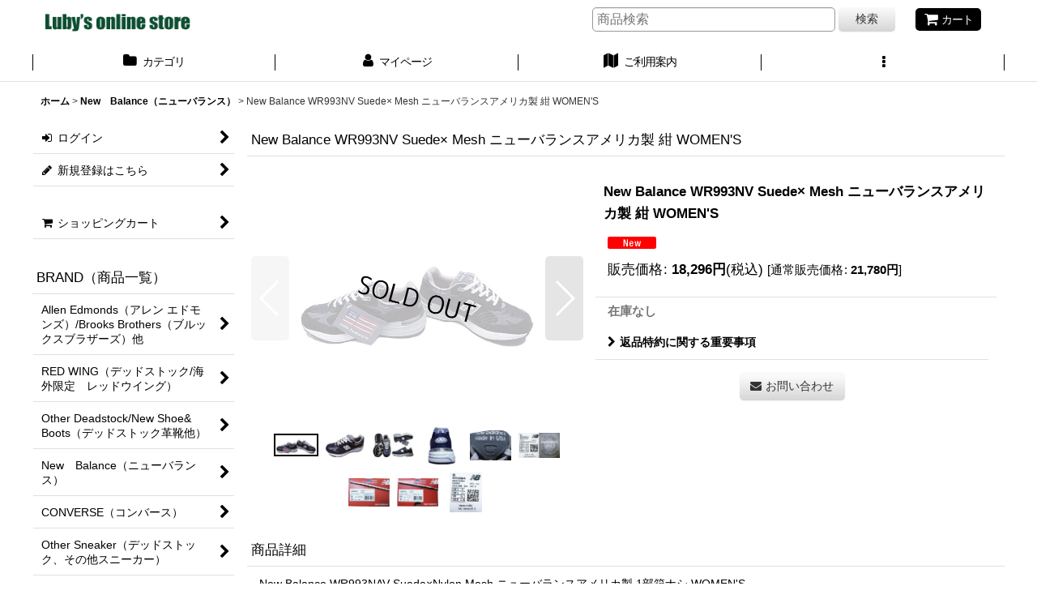

--- FILE ---
content_type: text/html; charset=UTF-8
request_url: https://lubys.ocnk.net/phone/product/5314
body_size: 18171
content:
<!DOCTYPE html><html lang="ja" class="responsive use_hover column_layout wide_layout touch011">
<head prefix="og: http://ogp.me/ns# fb: http://ogp.me/ns/fb# product: http://ogp.me/ns/product#">
    <meta charset="utf-8" />
    <title>New Balance WR993NV Suede× Mesh ニューバランスアメリカ製 紺 WOMEN&#039;S - Luby&#039;s　（ルビーズ）</title>
    <meta name="keywords" content="BROOKS BROTHERS,ALLEN EDOMONDS,ブルックスブラザーズ, アレンエドモンズ, FILSON, フィルソン,米軍実物,USMILITARY,DEAD STOCK,DEADSTOCK,NOS,NEW OLD STOCK,POLOBEAR,POLO BEAR,ポロベア,レッドウイング,デッドストック.RED WING,ラルフ・ローレン,RRL,RUBGY ,POLO,ジェイ・クルー,J.CREW,コンバース,ニューバランス,New Balance,スニーカー,革靴,ブーツ.USA製,アメリカ製,通販,表参道,原宿,オンラインストア,ネットショップ,セレクト,レア,絶滅,HIP HOP,NY,LA,vintage,ダブルアールエル,Converse,All Star, jack purcell, 米軍物,アイビーリーグ,大学生協,カレッジTシャツ,チャンピオン,Champion,米軍実物,USMC,USARMY,UANAVY,USN,USAIRFORCE,並行輸入,日本未発売,ポロベア,POLOBEAR,ニューオールドストック,
" />
    <meta name="description" content="『Deadstock US Military（デッドストック米軍物）』、『Deadstock RED WING(デッドストック・レッドウイング)等』のスポーツブーツ・ワークブーツ等のデッドストック商品と、『アメリカ靴の最高峰Allen Edmonds』、『現地の大学生協で直接買い付けた本物のチャンピオン・カレッジTシャツ』、『USA製のコンバース』、『USA限定ニューバランス』、　『海外限定リーバイス』、　『J.CREW(ジェイ・クルー)』、『キングオブアメリカン・アウトドアFILSON（フィルソン）』、『RRL(ダブルアールエル)、POLO等のラルフローレン』等のインポート商品を表参道の実店舗で販売する東京・原宿 Luby&#039;s(ルビーズ）のWEB通販サイトです。 

" />
    <meta name="viewport" content="width=device-width, initial-scale=1.0, user-scalable=yes, viewport-fit=cover" />
    <meta name="format-detection" content="telephone=no" />
    <meta name="apple-touch-fullscreen" content="YES" />
    <meta property="og:url" content="https://lubys.ocnk.net/product/5314" />
    <meta property="og:site_name" content="Luby&#039;s　（ルビーズ）" />
    <meta property="og:title" content="New Balance WR993NV Suede× Mesh ニューバランスアメリカ製 紺 WOMEN&#039;S" />
    <meta property="og:description" content="New Balance WR993NAV  Suede×Nylon Mesh ニューバランスアメリカ製 1部箱ナシ  WOMEN&#039;S紺スウェード本革×ナイロン・メッシュMade in USA SIZE…" />
    <meta property="og:type" content="product" />
    <meta property="og:image" content="https://lubys.ocnk.net/phone/data/lubys/product/20180628_495431.jpg" />
    <meta name="twitter:card" content="summary_large_image">
    <meta name="thumbnail" content="https://lubys.ocnk.net/phone/data/lubys/product/20180628_495431.jpg" />
    <link rel="alternate" type="application/rss+xml" title="RSS" href="https://lubys.ocnk.net/rss/rss.php" />
    <link rel="canonical" href="https://lubys.ocnk.net/product/5314" />
    <link href="https://lubys.ocnk.net/phone/res/font/icon_font/ocnkiconf.min.css?v=11" rel="stylesheet">
    <link href="https://lubys.ocnk.net/phone/res/touch001/style/ocnk.min.css?v=72" rel="stylesheet" />
    <link href="https://lubys.ocnk.net/phone/res/touch011/style/template.css?1811011563" rel="stylesheet" />
    <link href="https://lubys.ocnk.net/phone/res/touch011/style/default.css?1522656090" rel="stylesheet" />
    <script src="https://lubys.ocnk.net/phone/res/touch011/js/jquery.min.js?1517808840"></script>
</head>

<body class="detail_page_body category3_detail_page_body detail_new" id="detail_page_5314">
<div id="container" class="jpn_version visitor use_side_menu has_left_side_menu">
<div id="inner_container" class="vertical_stacking">

<div id="main_wrapper" class="stacking_item">

    <header>
        <div id="header_wrapper" class="standard_header has_search_bar">
            <div id="header" class="header">
                <div id="header_area" class="fix_center">
                    <div id="inner_header" class="flex_layout flex_j_between flex_nowrap">
                        <div class="header_left menu_opener_box left_menu_opener_box">
<div class="header_nav">
    <ul class="inner_header_nav  flex_layout flex_nowrap inner_header_nav_column1 reset_list_style">
        <li class="header_nav_item wrapped_item h_side_menu_opener flex_layout has_nav_icon" data-type="left">
            <a href="javascript:void(0);" class="nav_btn flex_layout flex_a_center" role="button">
                <div class="nav_text flex_s_center">
                    <i class="fa fa-bars menu_nav_icon" aria-hidden="true"></i>

                    <span class="nav_label"> メニュー</span>
                </div>
            </a>
        </li>
    </ul>
</div>
                        </div>
                        <div class="header_center center_shop_name flex_s_center">
                            <div class="shop_name_box">
                                <div class="shoplogo" itemscope="itemscope" itemtype="http://schema.org/Organization">
                                    <a itemprop="url" href="https://lubys.ocnk.net/phone/">
                                        <img itemprop="logo" src="https://lubys.ocnk.net/phone/data/lubys/image/online40_200.gif" alt="Luby&#039;s　（ルビーズ）" />
                                    </a>
                                </div>
                            </div>
                        </div>
                        <div class="header_right header_nav_size1">
<div class="header_nav">
    <ul class="inner_header_nav  flex_layout flex_nowrap flex_j_end inner_header_nav_column1 reset_list_style">
        <li class="header_nav_item wrapped_item h_cart flex_layout has_nav_icon">
            <a href="https://lubys.ocnk.net/phone/cart" class="nav_btn flex_layout flex_a_center">
                <div class="nav_text flex_s_center">
                    <i class="fa fa-shopping-cart menu_nav_icon" aria-hidden="true"><span class="cart_qty"></span></i>

                    <span class="nav_label">カート</span>
                </div>
            </a>
        </li>
    </ul>
</div>
                        </div>
                    </div>
<div class="search_bar hidden_search_bar has_header_right_size1 header_search_bar">
    <div class="inner_search_bar fix_center">
                                    <div class="search form_data" itemscope="itemscope" itemtype="http://schema.org/WebSite">
                                <meta itemprop="url" content="https://lubys.ocnk.net/phone" />
                                <form class="search_form" method="get" action="https://lubys.ocnk.net/phone/product-list" role="search" itemprop="potentialAction" itemscope="itemscope" itemtype="http://schema.org/SearchAction">
                                    <meta itemprop="target" content="https://lubys.ocnk.net/phone/product-list/?keyword={keyword}" />
                                    <input type="hidden" name="search_tmp" value="検索">                                    <input type="search" class="search_box" name="keyword" value="" placeholder="商品検索" itemprop="query-input" />
                                    <span class="global_btn">
                                        <button type="submit" class="searchinput btn_color_common btn_size_small vami" name="Submit" value="検索">
                                            <span class="button_head_space"></span>
                                            <span class="button_text">検索</span>
                                            <span class="button_end_space"></span>
                                        </button>

                                    </span>
                                </form>
                            </div>

        <span class="close_btn_box">
            <a href="javascript:void(0);" class="search_close icon_btn" aria-label="キャンセル" role="button">
                <span class="close_btn"><i class="fa fa-times" aria-hidden="true"></i></span>
            </a>
        </span>
    </div>
</div>
                </div>
            </div>

            <nav class="header_global_nav wide_decrement_column">
<div class="global_nav column5">
    <ul class="inner_global_nav  flex_layout flex_nowrap fix_center reset_list_style">
        <li class="global_nav_item wrapped_item g_category flex_layout has_nav_icon">
            <a href="https://lubys.ocnk.net/phone/category" class="nav_btn flex_layout flex_a_center">
                <div class="nav_text flex_s_center">
                    <i class="fa fa-folder menu_nav_icon" aria-hidden="true"></i>

                    <span class="nav_label">カテゴリ</span>
                </div>
            </a>
        </li>
        <li class="global_nav_item wrapped_item g_member flex_layout has_nav_icon">
            <a href="https://lubys.ocnk.net/phone/member" class="nav_btn flex_layout flex_a_center secure_link">
                <div class="nav_text flex_s_center">
                    <i class="fa fa-user menu_nav_icon" aria-hidden="true"></i>

                    <span class="nav_label">マイページ</span>
                </div>
            </a>
        </li>
        <li class="global_nav_item wrapped_item g_search flex_layout has_nav_icon search_bar_opener">
            <a href="javascript:void(0);" class="nav_btn flex_layout flex_a_center" aria-haspopup="true" role="button">
                <div class="nav_text flex_s_center">
                    <i class="fa fa-search menu_nav_icon" aria-hidden="true"></i>

                    <span class="nav_label">商品検索</span>
                </div>
            </a>
        </li>
        <li class="global_nav_item wrapped_item g_help flex_layout has_nav_icon">
            <a href="https://lubys.ocnk.net/phone/phone/help" class="nav_btn flex_layout flex_a_center">
                <div class="nav_text flex_s_center">
                    <i class="fa fa-map menu_nav_icon" aria-hidden="true"></i>

                    <span class="nav_label">ご利用案内</span>
                </div>
            </a>
        </li>
        <li class="global_nav_item wrapped_item g_menu flex_layout empty_nav_label has_nav_icon" data-type="toggle">
            <a href="javascript:void(0);" class="nav_btn flex_layout flex_a_center" aria-haspopup="true" aria-label=" メニュー" role="button">
                <div class="nav_text flex_s_center">
                    <i class="fa fa-ellipsis-v menu_nav_icon" aria-hidden="true"></i>

                    <span class="nav_label"></span>
                </div>
            </a>
        </li>
    </ul>
</div>
            </nav>

            <div class="popup_base popup_base_menu fix_center">
                <div class="popup_nav_area popup_primal_menu hidden_nav_area fix_center" aria-hidden="true" aria-expanded="false" role="dialog">
                    <div class="inner_popup_nav_area popup_nav_box fix_center">
                        <div class="upper_popup_nav">
<div class="header_font_setting">
    <div class="font_setting">
        <span class="set_font_title">文字サイズ<span class="colon">:</span></span>
        <span class="set_font_normal"></span><span class="set_font_large"></span>
    </div>
</div>
                        </div>
<div class="popup_nav column1">
    <ul class="inner_popup_nav  flex_layout advanced_flex_wrap padfix reset_list_style" data-inner=".nav_text">
        <li class="popup_nav_item wrapped_item t_home flex_layout has_nav_icon">
            <a href="https://lubys.ocnk.net/phone/" class="nav_btn flex_layout flex_a_center">
                <div class="nav_text flex_s_center">
                    <i class="fa fa-home menu_nav_icon" aria-hidden="true"></i>
                    <i class="fa fa-chevron-right right_side_nav_icon chevron_right_icon" aria-hidden="true"></i>

                    <span class="nav_label">ホーム</span>
                </div>
            </a>
        </li>
        <li class="popup_nav_item wrapped_item t_cart flex_layout has_nav_icon">
            <a href="https://lubys.ocnk.net/phone/cart" class="nav_btn flex_layout flex_a_center">
                <div class="nav_text flex_s_center">
                    <i class="fa fa-shopping-cart menu_nav_icon" aria-hidden="true"><span class="cart_qty"></span></i>
                    <i class="fa fa-chevron-right right_side_nav_icon chevron_right_icon" aria-hidden="true"></i>

                    <span class="nav_label">ショッピングカート</span>
                </div>
            </a>
        </li>
        <li class="popup_nav_item wrapped_item t_register flex_layout has_nav_icon">
            <a href="https://lubys.ocnk.net/phone/register" class="nav_btn flex_layout flex_a_center secure_link">
                <div class="nav_text flex_s_center">
                    <i class="fa fa-pencil menu_nav_icon" aria-hidden="true"></i>
                    <i class="fa fa-chevron-right right_side_nav_icon chevron_right_icon" aria-hidden="true"></i>

                    <span class="nav_label">新規登録はこちら</span>
                </div>
            </a>
        </li>
        <li class="popup_nav_item wrapped_item t_singin flex_layout has_nav_icon">
            <a href="https://lubys.ocnk.net/phone/member-login" class="nav_btn flex_layout flex_a_center secure_link">
                <div class="nav_text flex_s_center">
                    <i class="fa fa-sign-in menu_nav_icon" aria-hidden="true"></i>
                    <i class="fa fa-chevron-right right_side_nav_icon chevron_right_icon" aria-hidden="true"></i>

                    <span class="nav_label">ログイン</span>
                </div>
            </a>
        </li>
        <li class="popup_nav_item wrapped_item t_search flex_layout has_nav_icon search_bar_opener">
            <a href="javascript:void(0);" class="nav_btn flex_layout flex_a_center" aria-haspopup="true" role="button">
                <div class="nav_text flex_s_center">
                    <i class="fa fa-search menu_nav_icon" aria-hidden="true"></i>
                    <i class="fa fa-chevron-right right_side_nav_icon chevron_right_icon" aria-hidden="true"></i>

                    <span class="nav_label">商品検索</span>
                </div>
            </a>
        </li>
        <li class="popup_nav_item wrapped_item t_category flex_layout has_nav_icon">
            <a href="https://lubys.ocnk.net/phone/category" class="nav_btn flex_layout flex_a_center">
                <div class="nav_text flex_s_center">
                    <i class="fa fa-folder menu_nav_icon" aria-hidden="true"></i>
                    <i class="fa fa-chevron-right right_side_nav_icon chevron_right_icon" aria-hidden="true"></i>

                    <span class="nav_label">BRAND（商品一覧）</span>
                </div>
            </a>
        </li>
        <li class="popup_nav_item wrapped_item item_list_link t_newitem flex_layout has_nav_icon">
            <a href="https://lubys.ocnk.net/phone/new" class="nav_btn flex_layout flex_a_center">
                <div class="nav_text flex_s_center">
                    <i class="fa fa-flag menu_nav_icon" aria-hidden="true"></i>
                    <i class="fa fa-chevron-right right_side_nav_icon chevron_right_icon" aria-hidden="true"></i>

                    <span class="nav_label">New Items</span>
                </div>
            </a>
        </li>
        <li class="popup_nav_item wrapped_item t_recommend flex_layout has_nav_icon">
            <a href="https://lubys.ocnk.net/phone/pickup" class="nav_btn flex_layout flex_a_center">
                <div class="nav_text flex_s_center">
                    <i class="fa fa-thumbs-o-up menu_nav_icon" aria-hidden="true"></i>
                    <i class="fa fa-chevron-right right_side_nav_icon chevron_right_icon" aria-hidden="true"></i>

                    <span class="nav_label">おすすめ商品</span>
                </div>
            </a>
        </li>
        <li class="popup_nav_item wrapped_item item_list_link t_ranking flex_layout has_nav_icon">
            <a href="https://lubys.ocnk.net/phone/ranking" class="nav_btn flex_layout flex_a_center">
                <div class="nav_text flex_s_center">
                    <i class="fa fa-trophy menu_nav_icon" aria-hidden="true"></i>
                    <i class="fa fa-chevron-right right_side_nav_icon chevron_right_icon" aria-hidden="true"></i>

                    <span class="nav_label">Item Ranking</span>
                </div>
            </a>
        </li>
        <li class="popup_nav_item wrapped_item t_info flex_layout has_nav_icon">
            <a href="https://lubys.ocnk.net/phone/info" class="nav_btn flex_layout flex_a_center">
                <div class="nav_text flex_s_center">
                    <i class="fa fa-file-text menu_nav_icon" aria-hidden="true"></i>
                    <i class="fa fa-chevron-right right_side_nav_icon chevron_right_icon" aria-hidden="true"></i>

                    <span class="nav_label">特定商取引法表示</span>
                </div>
            </a>
        </li>
        <li class="popup_nav_item wrapped_item t_help flex_layout has_nav_icon">
            <a href="https://lubys.ocnk.net/phone/phone/help" class="nav_btn flex_layout flex_a_center">
                <div class="nav_text flex_s_center">
                    <i class="fa fa-map menu_nav_icon" aria-hidden="true"></i>
                    <i class="fa fa-chevron-right right_side_nav_icon chevron_right_icon" aria-hidden="true"></i>

                    <span class="nav_label">ご利用案内</span>
                </div>
            </a>
        </li>
        <li class="popup_nav_item wrapped_item t_contact flex_layout has_nav_icon">
            <a href="https://lubys.ocnk.net/phone/contact" class="nav_btn flex_layout flex_a_center secure_link">
                <div class="nav_text flex_s_center">
                    <i class="fa fa-envelope menu_nav_icon" aria-hidden="true"></i>
                    <i class="fa fa-chevron-right right_side_nav_icon chevron_right_icon" aria-hidden="true"></i>

                    <span class="nav_label">お問い合わせ</span>
                </div>
            </a>
        </li>
    </ul>
</div>
                        <div class="lower_popup_nav">
                        </div>
                        <div class="nav_close_box">
                            <a href="javascript:void(0);" class="nav_close" aria-label="閉じる" role="button"><span class="nav_close_btn"><i class="fa fa-times" aria-hidden="true"></i></span></a>
                        </div>
                        <a class="close_btn_box icon_btn" href="javascript:void(0);" aria-label="閉じる" role="button">
                            <span class="close_btn">
                                <i class="fa fa-times" aria-hidden="true"></i>
                            </span>
                        </a>
                    </div>
                </div>
            </div>

        </div>
    </header>


    <div id="contents" class="layout_2_col standard_contents">

<div class="breadcrumb_area fix_center">
    <ol class="breadcrumb_list" itemscope itemtype="https://schema.org/BreadcrumbList">
        <li class="breadcrumb_nav breadcrumb_nav1" itemprop="itemListElement" itemscope itemtype="https://schema.org/ListItem">
            <a href="https://lubys.ocnk.net/phone/" itemprop="item">
                <span class="breadcrumb_text" itemprop="name">ホーム</span>
            </a>
            <meta itemprop="position" content="1">
        </li>
        <li class="breadcrumb_nav breadcrumb_nav2" itemprop="itemListElement" itemscope itemtype="https://schema.org/ListItem">
            <span class="gt">&gt;</span>
            <a href="https://lubys.ocnk.net/phone/product-list/3" itemprop="item" class="item_list_link">
                <span class="breadcrumb_text" itemprop="name">New　Balance（ニューバランス）</span>
            </a>
            <meta itemprop="position" content="2">
        </li>
        <li class="breadcrumb_nav" itemprop="itemListElement" itemscope itemtype="https://schema.org/ListItem">
            <span class="gt">&gt;</span>
                <span class="thispage" itemprop="name">New Balance WR993NV Suede× Mesh ニューバランスアメリカ製 紺 WOMEN&#039;S</span>
            <meta itemprop="position" content="3">
        </li>
    </ol>
</div>

        <div id="inner_contents" class="clearfix fix_center">
            <div id="maincol">
                <main id="main_container">
                    <div id="inner_main_container">

                        <section>
                            <div class="page_box itemdetail itemdetail_soldout">


                                <div class="page_title">
                                    <h1 class="detail_page_title">
                                        <span class="title_head_space"></span>
                                        <span class="title_text goods_name">New Balance WR993NV Suede× Mesh ニューバランスアメリカ製 紺 WOMEN&#039;S</span>
                                        <span class="model_number_info model_number" id="h_m_number"></span>
                                        <span class="title_end_space"></span>

                                    </h1>
                                </div>


                                <div class="page_contents detail_contents">
                                    <div class="inner_page_contents">

                                        <div class="product_info_wrapper product_info_wrapper_300">
                                        <div class="main_photo_slide square_photo_slide_300">
                                            <div class="slider slider_box initial_loading" data-preload-images="false" data-auto-height="true"  data-pagination-selector=".thumbnail_image_link" data-speed="350" data-effect="slide" data-use-breakpoints="false" data-prev-button=".main_photo_button_prev" data-next-button=".main_photo_button_next" data-pagination=".main_photo_pagination">
                                                <div class="inner_slider_box has_outside_controller">
                                                    <div class="swiper-container swiper">
                                                        <ul class="swiper-wrapper photo_gallery">
                                                            <li class="swiper-slide gallery_item">
                                                                <div class="slider_image_box">
                                                                    <a href="https://lubys.ocnk.net/phone/data/lubys/product/20180628_495431.jpg" class="gallery_link item_image_box zoom_link landscape_item_image_box" data-w="800" data-h="381" data-msrc="https://lubys.ocnk.net/phone/data/lubys/_/70726f647563742f32303138303632385f3439353433312e6a70670036303000534f4c44204f55540074006669745f686569676874.jpg" data-thumbnail="https://lubys.ocnk.net/phone/data/lubys/_/70726f647563742f32303138303632385f3439353433312e6a706700313130000074006669745f686569676874.jpg">
                                                                        <img src="https://lubys.ocnk.net/phone/data/lubys/_/70726f647563742f32303138303632385f3439353433312e6a70670036303000534f4c44204f55540074006669745f686569676874.jpg" class="item_image synchronous_loaded" width="300" height="142" alt="画像1: New Balance WR993NV Suede× Mesh ニューバランスアメリカ製 紺 WOMEN&#039;S (1)" />
                                                                    </a>
                                                                </div>
                                                            </li>
                                                            <li class="swiper-slide gallery_item">
                                                                <div class="slider_image_box">
                                                                    <a href="https://lubys.ocnk.net/phone/data/lubys/product/20180628_56a07b.jpg" class="gallery_link item_image_box zoom_link landscape_item_image_box" data-w="800" data-h="495" data-msrc="https://lubys.ocnk.net/phone/data/lubys/_/70726f647563742f32303138303632385f3536613037622e6a70670036303000534f4c44204f55540074006669745f686569676874.jpg" data-thumbnail="https://lubys.ocnk.net/phone/data/lubys/_/70726f647563742f32303138303632385f3536613037622e6a706700313130000074006669745f686569676874.jpg">
                                                                        <img src="https://lubys.ocnk.net/phone/data/lubys/_/70726f647563742f32303138303632385f3536613037622e6a706700313130000074006669745f686569676874.jpg" data-src="https://lubys.ocnk.net/phone/data/lubys/_/70726f647563742f32303138303632385f3536613037622e6a70670036303000534f4c44204f55540074006669745f686569676874.jpg" data-id="168680" class="item_image swiper-lazy" width="300" height="185" alt="画像2: New Balance WR993NV Suede× Mesh ニューバランスアメリカ製 紺 WOMEN&#039;S (2)" loading="eager" />
                                                                    </a>
                                                                </div>
                                                            </li>
                                                            <li class="swiper-slide gallery_item">
                                                                <div class="slider_image_box">
                                                                    <a href="https://lubys.ocnk.net/phone/data/lubys/product/20180628_66bdad.jpg" class="gallery_link item_image_box zoom_link landscape_item_image_box" data-w="800" data-h="480" data-msrc="https://lubys.ocnk.net/phone/data/lubys/_/70726f647563742f32303138303632385f3636626461642e6a70670036303000534f4c44204f55540074006669745f686569676874.jpg" data-thumbnail="https://lubys.ocnk.net/phone/data/lubys/_/70726f647563742f32303138303632385f3636626461642e6a706700313130000074006669745f686569676874.jpg">
                                                                        <img src="https://lubys.ocnk.net/phone/data/lubys/_/70726f647563742f32303138303632385f3636626461642e6a706700313130000074006669745f686569676874.jpg" data-src="https://lubys.ocnk.net/phone/data/lubys/_/70726f647563742f32303138303632385f3636626461642e6a70670036303000534f4c44204f55540074006669745f686569676874.jpg" data-id="168681" class="item_image swiper-lazy" width="300" height="180" alt="画像3: New Balance WR993NV Suede× Mesh ニューバランスアメリカ製 紺 WOMEN&#039;S (3)" loading="eager" />
                                                                    </a>
                                                                </div>
                                                            </li>
                                                            <li class="swiper-slide gallery_item">
                                                                <div class="slider_image_box">
                                                                    <a href="https://lubys.ocnk.net/phone/data/lubys/product/20180628_594e9e.jpg" class="gallery_link item_image_box zoom_link portrait_item_image_box" data-w="559" data-h="750" data-msrc="https://lubys.ocnk.net/phone/data/lubys/_/70726f647563742f32303138303632385f3539346539652e6a70670036303000534f4c44204f55540074006669745f686569676874.jpg" data-thumbnail="https://lubys.ocnk.net/phone/data/lubys/_/70726f647563742f32303138303632385f3539346539652e6a706700313130000074006669745f686569676874.jpg">
                                                                        <img src="https://lubys.ocnk.net/phone/data/lubys/_/70726f647563742f32303138303632385f3539346539652e6a706700313130000074006669745f686569676874.jpg" data-src="https://lubys.ocnk.net/phone/data/lubys/_/70726f647563742f32303138303632385f3539346539652e6a70670036303000534f4c44204f55540074006669745f686569676874.jpg" data-id="168682" class="item_image swiper-lazy" width="223" height="300" alt="画像4: New Balance WR993NV Suede× Mesh ニューバランスアメリカ製 紺 WOMEN&#039;S (4)" loading="eager" />
                                                                    </a>
                                                                </div>
                                                            </li>
                                                            <li class="swiper-slide gallery_item">
                                                                <div class="slider_image_box">
                                                                    <a href="https://lubys.ocnk.net/phone/data/lubys/product/20180628_3ec7d9.jpg" class="gallery_link item_image_box zoom_link landscape_item_image_box" data-w="800" data-h="569" data-msrc="https://lubys.ocnk.net/phone/data/lubys/_/70726f647563742f32303138303632385f3365633764392e6a70670036303000534f4c44204f55540074006669745f686569676874.jpg" data-thumbnail="https://lubys.ocnk.net/phone/data/lubys/_/70726f647563742f32303138303632385f3365633764392e6a706700313130000074006669745f686569676874.jpg">
                                                                        <img src="https://lubys.ocnk.net/phone/data/lubys/_/70726f647563742f32303138303632385f3365633764392e6a706700313130000074006669745f686569676874.jpg" data-src="https://lubys.ocnk.net/phone/data/lubys/_/70726f647563742f32303138303632385f3365633764392e6a70670036303000534f4c44204f55540074006669745f686569676874.jpg" data-id="168683" class="item_image swiper-lazy" width="300" height="213" alt="画像5: New Balance WR993NV Suede× Mesh ニューバランスアメリカ製 紺 WOMEN&#039;S (5)" loading="eager" />
                                                                    </a>
                                                                </div>
                                                            </li>
                                                            <li class="swiper-slide gallery_item">
                                                                <div class="slider_image_box">
                                                                    <a href="https://lubys.ocnk.net/phone/data/lubys/product/20180628_df5022.jpg" class="gallery_link item_image_box zoom_link landscape_item_image_box" data-w="800" data-h="501" data-msrc="https://lubys.ocnk.net/phone/data/lubys/_/70726f647563742f32303138303632385f6466353032322e6a70670036303000534f4c44204f55540074006669745f686569676874.jpg" data-thumbnail="https://lubys.ocnk.net/phone/data/lubys/_/70726f647563742f32303138303632385f6466353032322e6a706700313130000074006669745f686569676874.jpg">
                                                                        <img src="https://lubys.ocnk.net/phone/data/lubys/_/70726f647563742f32303138303632385f6466353032322e6a706700313130000074006669745f686569676874.jpg" data-src="https://lubys.ocnk.net/phone/data/lubys/_/70726f647563742f32303138303632385f6466353032322e6a70670036303000534f4c44204f55540074006669745f686569676874.jpg" data-id="168684" class="item_image swiper-lazy" width="300" height="187" alt="画像6: New Balance WR993NV Suede× Mesh ニューバランスアメリカ製 紺 WOMEN&#039;S (6)" loading="eager" />
                                                                    </a>
                                                                </div>
                                                            </li>
                                                            <li class="swiper-slide gallery_item">
                                                                <div class="slider_image_box">
                                                                    <a href="https://lubys.ocnk.net/phone/data/lubys/product/20180628_cfef37.jpg" class="gallery_link item_image_box zoom_link landscape_item_image_box" data-w="800" data-h="560" data-msrc="https://lubys.ocnk.net/phone/data/lubys/_/70726f647563742f32303138303632385f6366656633372e6a70670036303000534f4c44204f55540074006669745f686569676874.jpg" data-thumbnail="https://lubys.ocnk.net/phone/data/lubys/_/70726f647563742f32303138303632385f6366656633372e6a706700313130000074006669745f686569676874.jpg">
                                                                        <img src="https://lubys.ocnk.net/phone/data/lubys/_/70726f647563742f32303138303632385f6366656633372e6a706700313130000074006669745f686569676874.jpg" data-src="https://lubys.ocnk.net/phone/data/lubys/_/70726f647563742f32303138303632385f6366656633372e6a70670036303000534f4c44204f55540074006669745f686569676874.jpg" data-id="168685" class="item_image swiper-lazy" width="300" height="210" alt="画像7: New Balance WR993NV Suede× Mesh ニューバランスアメリカ製 紺 WOMEN&#039;S (7)" loading="eager" />
                                                                    </a>
                                                                </div>
                                                            </li>
                                                            <li class="swiper-slide gallery_item">
                                                                <div class="slider_image_box">
                                                                    <a href="https://lubys.ocnk.net/phone/data/lubys/product/20180628_82e092.jpg" class="gallery_link item_image_box zoom_link landscape_item_image_box" data-w="800" data-h="556" data-msrc="https://lubys.ocnk.net/phone/data/lubys/_/70726f647563742f32303138303632385f3832653039322e6a70670036303000534f4c44204f55540074006669745f686569676874.jpg" data-thumbnail="https://lubys.ocnk.net/phone/data/lubys/_/70726f647563742f32303138303632385f3832653039322e6a706700313130000074006669745f686569676874.jpg">
                                                                        <img src="https://lubys.ocnk.net/phone/data/lubys/_/70726f647563742f32303138303632385f3832653039322e6a706700313130000074006669745f686569676874.jpg" data-src="https://lubys.ocnk.net/phone/data/lubys/_/70726f647563742f32303138303632385f3832653039322e6a70670036303000534f4c44204f55540074006669745f686569676874.jpg" data-id="168686" class="item_image swiper-lazy" width="300" height="208" alt="画像8: New Balance WR993NV Suede× Mesh ニューバランスアメリカ製 紺 WOMEN&#039;S (8)" loading="eager" />
                                                                    </a>
                                                                </div>
                                                            </li>
                                                            <li class="swiper-slide gallery_item">
                                                                <div class="slider_image_box">
                                                                    <a href="https://lubys.ocnk.net/phone/data/lubys/product/20180628_ccb7ac.jpg" class="gallery_link item_image_box zoom_link portrait_item_image_box" data-w="584" data-h="715" data-msrc="https://lubys.ocnk.net/phone/data/lubys/_/70726f647563742f32303138303632385f6363623761632e6a70670036303000534f4c44204f55540074006669745f686569676874.jpg" data-thumbnail="https://lubys.ocnk.net/phone/data/lubys/_/70726f647563742f32303138303632385f6363623761632e6a706700313130000074006669745f686569676874.jpg">
                                                                        <img src="https://lubys.ocnk.net/phone/data/lubys/_/70726f647563742f32303138303632385f6363623761632e6a706700313130000074006669745f686569676874.jpg" data-src="https://lubys.ocnk.net/phone/data/lubys/_/70726f647563742f32303138303632385f6363623761632e6a70670036303000534f4c44204f55540074006669745f686569676874.jpg" data-id="168687" class="item_image swiper-lazy" width="245" height="300" alt="画像9: New Balance WR993NV Suede× Mesh ニューバランスアメリカ製 紺 WOMEN&#039;S (9)" loading="eager" />
                                                                    </a>
                                                                </div>
                                                            </li>
                                                        </ul>
                                                    </div>
                                                    <div class="slider_controller upper_slider_controller">
                                                        <div class="swiper-button-prev main_photo_button_prev"></div>
                                                        <div class="swiper-button-next main_photo_button_next"></div>
                                                    </div>
                                                </div>
                                                <div class="thumbnail wide_thumbnail">
                                                    <ul class="flex_layout flex_wrap flex_a_center flex_j_center reset_list_style" data-adjustment="off">
                                                        <li class="thumbnail_listbox wrapped_item photo_on" id="listbox_168676">
                                                            <a href="javascript:void(0);" class="thumbnail_image_link switching_link" role="button">
                                                                <span class="thumbnail_image_box">
                                                                    <img src="https://lubys.ocnk.net/phone/data/lubys/_/70726f647563742f32303138303632385f3439353433312e6a706700313130000074006669745f686569676874.jpg" alt="画像1: New Balance WR993NV Suede× Mesh ニューバランスアメリカ製 紺 WOMEN&#039;S (1)" id="thumbnail_168676" class="thumbnail_btn" width="55" />
                                                                </span>
                                                            </a>
                                                        </li>
                                                        <li class="thumbnail_listbox wrapped_item" id="listbox_168680">
                                                            <a href="javascript:void(0);" class="thumbnail_image_link switching_link" role="button">
                                                                <span class="thumbnail_image_box">
                                                                    <img src="https://lubys.ocnk.net/phone/data/lubys/_/70726f647563742f32303138303632385f3536613037622e6a706700313130000074006669745f686569676874.jpg" alt="画像2: New Balance WR993NV Suede× Mesh ニューバランスアメリカ製 紺 WOMEN&#039;S (2)" id="thumbnail_168680" class="thumbnail_btn" width="55" />
                                                                </span>
                                                            </a>
                                                        </li>
                                                        <li class="thumbnail_listbox wrapped_item" id="listbox_168681">
                                                            <a href="javascript:void(0);" class="thumbnail_image_link switching_link" role="button">
                                                                <span class="thumbnail_image_box">
                                                                    <img src="https://lubys.ocnk.net/phone/data/lubys/_/70726f647563742f32303138303632385f3636626461642e6a706700313130000074006669745f686569676874.jpg" alt="画像3: New Balance WR993NV Suede× Mesh ニューバランスアメリカ製 紺 WOMEN&#039;S (3)" id="thumbnail_168681" class="thumbnail_btn" width="55" />
                                                                </span>
                                                            </a>
                                                        </li>
                                                        <li class="thumbnail_listbox wrapped_item" id="listbox_168682">
                                                            <a href="javascript:void(0);" class="thumbnail_image_link switching_link" role="button">
                                                                <span class="thumbnail_image_box">
                                                                    <img src="https://lubys.ocnk.net/phone/data/lubys/_/70726f647563742f32303138303632385f3539346539652e6a706700313130000074006669745f686569676874.jpg" alt="画像4: New Balance WR993NV Suede× Mesh ニューバランスアメリカ製 紺 WOMEN&#039;S (4)" id="thumbnail_168682" class="thumbnail_btn" width="40" />
                                                                </span>
                                                            </a>
                                                        </li>
                                                        <li class="thumbnail_listbox wrapped_item" id="listbox_168683">
                                                            <a href="javascript:void(0);" class="thumbnail_image_link switching_link" role="button">
                                                                <span class="thumbnail_image_box">
                                                                    <img src="https://lubys.ocnk.net/phone/data/lubys/_/70726f647563742f32303138303632385f3365633764392e6a706700313130000074006669745f686569676874.jpg" alt="画像5: New Balance WR993NV Suede× Mesh ニューバランスアメリカ製 紺 WOMEN&#039;S (5)" id="thumbnail_168683" class="thumbnail_btn" width="55" />
                                                                </span>
                                                            </a>
                                                        </li>
                                                        <li class="thumbnail_listbox wrapped_item" id="listbox_168684">
                                                            <a href="javascript:void(0);" class="thumbnail_image_link switching_link" role="button">
                                                                <span class="thumbnail_image_box">
                                                                    <img src="https://lubys.ocnk.net/phone/data/lubys/_/70726f647563742f32303138303632385f6466353032322e6a706700313130000074006669745f686569676874.jpg" alt="画像6: New Balance WR993NV Suede× Mesh ニューバランスアメリカ製 紺 WOMEN&#039;S (6)" id="thumbnail_168684" class="thumbnail_btn" width="55" />
                                                                </span>
                                                            </a>
                                                        </li>
                                                        <li class="thumbnail_listbox wrapped_item" id="listbox_168685">
                                                            <a href="javascript:void(0);" class="thumbnail_image_link switching_link" role="button">
                                                                <span class="thumbnail_image_box">
                                                                    <img src="https://lubys.ocnk.net/phone/data/lubys/_/70726f647563742f32303138303632385f6366656633372e6a706700313130000074006669745f686569676874.jpg" alt="画像7: New Balance WR993NV Suede× Mesh ニューバランスアメリカ製 紺 WOMEN&#039;S (7)" id="thumbnail_168685" class="thumbnail_btn" width="55" />
                                                                </span>
                                                            </a>
                                                        </li>
                                                        <li class="thumbnail_listbox wrapped_item" id="listbox_168686">
                                                            <a href="javascript:void(0);" class="thumbnail_image_link switching_link" role="button">
                                                                <span class="thumbnail_image_box">
                                                                    <img src="https://lubys.ocnk.net/phone/data/lubys/_/70726f647563742f32303138303632385f3832653039322e6a706700313130000074006669745f686569676874.jpg" alt="画像8: New Balance WR993NV Suede× Mesh ニューバランスアメリカ製 紺 WOMEN&#039;S (8)" id="thumbnail_168686" class="thumbnail_btn" width="55" />
                                                                </span>
                                                            </a>
                                                        </li>
                                                        <li class="thumbnail_listbox wrapped_item" id="listbox_168687">
                                                            <a href="javascript:void(0);" class="thumbnail_image_link switching_link" role="button">
                                                                <span class="thumbnail_image_box">
                                                                    <img src="https://lubys.ocnk.net/phone/data/lubys/_/70726f647563742f32303138303632385f6363623761632e6a706700313130000074006669745f686569676874.jpg" alt="画像9: New Balance WR993NV Suede× Mesh ニューバランスアメリカ製 紺 WOMEN&#039;S (9)" id="thumbnail_168687" class="thumbnail_btn" width="44" />
                                                                </span>
                                                            </a>
                                                        </li>
                                                    </ul>
                                                </div>
                                            </div>
                                        </div>
                                        <div class="product_info_box">
                                        <div class="detail_item_data detail_block_name">
                                            <div class="item_name product_name_inside">
<span class="goods_name">New Balance WR993NV Suede× Mesh ニューバランスアメリカ製 紺 WOMEN'S</span>

                                                <span class="model_number_info model_number" id="m_number"></span>
                                            </div>
                                        </div>
                                        <div class="detail_item_data detail_block_icon">
                                            <div class="common_icon box_both_ends_space">
                                                <span class="icon_new_box">
                                                    <img src="https://lubys.ocnk.net/phone/res/layout011/img/icon_new_x2.gif" width="60" height="15" class="icon_new" alt="" />
                                                </span>
                                            </div>
                                        </div>
                                        <div class="detail_item_data detail_section detail_block_price ">
                                            <div class="detail_section box_both_ends_space ">
                                                    <div class="price_section section_box">
                                                        <p class="selling_price">
                                                            <span class="price_label" id="price_label">販売価格</span><span class="colon">:</span>
                                                            <span class="figure" id="pricech">18,296<span class="currency_label after_price">円</span></span><span class="tax_label">(税込)</span>                                                            <span class="regular_price">
                                                                <span class="bracket">[</span><span class="price_label">通常販売価格</span><span class="colon">:</span>
                                                                <span class="figure" id="gen_price">21,780<span class="currency_label after_price">円</span></span><span class="bracket">]</span>
                                                            </span>
                                                        </p>
                                                    </div>
                                            </div>
                                        </div>

                                        <div class="detail_item_data detail_block_stock">
                                            <div class="detail_section box_both_ends_space stock soldout">
                                                在庫なし
                                            </div>
                                        </div>
                                        <div class="detail_item_data detail_block_social">
                                        </div>
                                        <div class="detail_item_data form_data detail_block_form" id="option">
                                            <form name="productadd" action="https://lubys.ocnk.net/phone/product/5314" id="productadd" method="post" class="product_form edit_form" novalidate="novalidate">
                                                                                                <div class="detail_section box_both_ends_space return">
                                                   <div id="detail_return" class="detail_return_box global_iconleft">
                                                       <a target="_blank" href="https://lubys.ocnk.net/phone/return-policy?popup=1" class="global_link return_policy_link"><i class="fa fa-chevron-right" aria-hidden="true"></i>返品特約に関する重要事項</a>
                                                   </div>
                                                </div>
                                                <div class="detail_section box_both_ends_space add_cart">
                                                    <div class="global_btn inquiry_btn">
                                                        <a href="https://lubys.ocnk.net/phone/contact/product/5314" class="secure_link inquiryinput btn_size_large btn_color_common">
                                                            <span class="button_head_space"></span>
                                                            <span class="button_text global_iconleft"><i class="fa fa-envelope" aria-hidden="true"></i>お問い合わせ</span>
                                                            <span class="button_end_space"></span>
                                                        </a>
                                                    </div>
                                                </div>
                                            </form>
                                        </div>
                                        </div>
                                        </div>
                                        <div class="detail_inner_box detail_item_data detail_block_desc">
                                            <div class="detail_desc">
                                <div class="section_title">
                                    <h2>
                                        <span class="title_head_space"></span>
                                        <span class="title_text">商品詳細</span>
                                        <span class="title_end_space"></span>

                                    </h2>
                                </div>

                                                <div class="item_desc_data">
                                                    <div class="item_desc box_both_ends_space">
                                                        <div class="item_desc_text custom_desc">
New Balance WR993NAV  Suede×Nylon Mesh ニューバランスアメリカ製 1部箱ナシ  WOMEN'S<br />
紺スウェード本革×ナイロン・メッシュ<br />
Made in USA <br />
SIZE: WOMEN'S 6-D(23cm) 箱付　6H-D(23.5cm) 箱付　6H-D(23.5cm) 箱ナシ  8H-B(25.5cm) 箱ナシ <br />
【\19,800+TAX】<br />
<br />
※WR993でレディース企画で、女性用になります。Bワイズは僅かに幅狭めです。<br />
<br />
☆ニューバラ、伝説の名品、アメリカ製の993のレディース版で同じサイズM993より若干小さめです。993 は既にディスコン（生産中止）モデルで、今後、益々見つからなくなるモデルです。後継モデルの990よりも、ベロの仕様が好きだという方も多いと思います！ご存知の通り、993シリーズは圧倒的な履きやすさを誇ります！言わずもがな、ルビーズ・プライスは奇跡の超鬼安になります！箱ナシのサイズは、別箱発送致します。<br />
<br />
☆最新記事→<br />
<br />

                                                        </div>
                                                    </div>
                                                </div>
                                            </div>
                                        </div>
                                        <section>
                                            <div class="detail_inner_box detail_other_photo detail_block_other">
                                <div class="section_title">
                                    <h2>
                                        <span class="title_head_space"></span>
                                        <span class="title_text">他の写真</span>
                                        <span class="title_end_space"></span>

                                    </h2>
                                </div>

                                                <div class="inner_detail_other_photo item_list">
                                                    <ul class="photo_gallery detail_other_list reset_list_style flex_layout flex_wrap other_photo_num_3">
                                                        <li class="gallery_item other_photo_item otherph168677">
                                                            <div class="other_item_data">
                                                                <div class="global_photo">
                                                                    <a href="https://lubys.ocnk.net/phone/data/lubys/product/20180628_1bf12f.jpg" class="gallery_link zoom_link" data-w="800" data-h="495" data-msrc="https://lubys.ocnk.net/phone/data/lubys/_/70726f647563742f32303138303632385f3162663132662e6a7067003430300000740066.jpg"><img src="https://lubys.ocnk.net/phone/data/lubys/_/70726f647563742f32303138303632385f3162663132662e6a7067003430300000740066.jpg" alt="画像1: New Balance WR993NV Suede× Mesh ニューバランスアメリカ製 紺 WOMEN&#039;S" class="item_image" width="200" /></a>
                                                                </div>
                                                            </div>
                                                        </li>
                                                        <li class="gallery_item other_photo_item otherph168678">
                                                            <div class="other_item_data">
                                                                <div class="global_photo">
                                                                    <a href="https://lubys.ocnk.net/phone/data/lubys/product/20180628_d9a06c.jpg" class="gallery_link zoom_link" data-w="800" data-h="480" data-msrc="https://lubys.ocnk.net/phone/data/lubys/_/70726f647563742f32303138303632385f6439613036632e6a7067003430300000740066.jpg"><img src="https://lubys.ocnk.net/phone/data/lubys/_/70726f647563742f32303138303632385f6439613036632e6a7067003430300000740066.jpg" alt="画像2: New Balance WR993NV Suede× Mesh ニューバランスアメリカ製 紺 WOMEN&#039;S" class="item_image" width="200" /></a>
                                                                </div>
                                                            </div>
                                                        </li>
                                                        <li class="gallery_item other_photo_item otherph168679">
                                                            <div class="other_item_data">
                                                                <div class="global_photo">
                                                                    <a href="https://lubys.ocnk.net/phone/data/lubys/product/20180628_e2dbdb.jpg" class="gallery_link zoom_link" data-w="800" data-h="569" data-msrc="https://lubys.ocnk.net/phone/data/lubys/_/70726f647563742f32303138303632385f6532646264622e6a7067003430300000740066.jpg"><img src="https://lubys.ocnk.net/phone/data/lubys/_/70726f647563742f32303138303632385f6532646264622e6a7067003430300000740066.jpg" alt="画像3: New Balance WR993NV Suede× Mesh ニューバランスアメリカ製 紺 WOMEN&#039;S" class="item_image" width="200" /></a>
                                                                </div>
                                                            </div>
                                                        </li>
                                                    </ul>
                                                </div>
                                            </div>
                                        </section>
                                                                                                            
                        <section>
                            <div class="item_box related_item detail_inner_box">

                                                                                    <div class="section_title">
                                    <h2>
                                        <span class="title_head_space"></span>
                                        <span class="title_text">関連商品</span>
                                        <span class="title_end_space"></span>

                                    </h2>
                                </div>


                                <div class="page_contents clearfix related_item_contents standard_slide">
                                    <div class="slider_box slider initial_loading" data-auto-height="false" data-autoplay="" data-speed="350"  data-slides-per-view="3" data-slides-per-group="3" data-use-breakpoints="true" >
                                    <div class="itemlist_box inner_slider_box layout_photo">
                                        <div class="item_list swiper-container swiper column3 square_photo_layout">
                                            <ul class="swiper-wrapper reset_list_style">
                                                                        <li class="swiper-slide slide_item_cell flex_layout list_item_5313 list_item_soldout">
                                                    <div class="item_data flex_layout">
                                                        <a href="https://lubys.ocnk.net/phone/product/5313" class="item_data_link">
                                                            <div class="inner_item_data">

                                                                <div class="list_item_photo slider_image_box">
                                                                    <div class="inner_list_item_photo">
                                                                        <div class="global_photo item_image_box itemph_related_item_5313 landscape_item_image_box">
                                                                            <img src="https://lubys.ocnk.net/phone/res/touch011/img/all/spacer.gif" width="120" style="aspect-ratio: 120 / 57" alt="" data-src="https://lubys.ocnk.net/phone/data/lubys/_/70726f647563742f32303138303331325f6161323138382e6a70670032343000534f4c44204f55540074006669745f686569676874.jpg" data-alt="" class="item_image swiper-lazy" />
                                                                        </div>
                                                                    </div>
                                                                </div>
                                                                <div class="list_item_data">
                                                                    <p class="item_name">
<span class="goods_name">New Balance WR993BK  Suede×Nylon Mesh ニューバランスアメリカ製 箱ナシ</span>
                                                                    </p>
                                                                    <p class="common_icon">
                                                                        <span class="icon_new_box">
                                                                            <img src="https://lubys.ocnk.net/phone/res/layout011/img/icon_new_x2.gif" width="60" height="15" class="icon_new" alt="" />
                                                                        </span>
                                                                    </p>

                                                                    <div class="item_info">
                                                                        <div class="price">
                                                                            <p class="selling_price">
                                                                                <span class="figure">18,296<span class="currency_label after_price">円</span></span><span class="tax_label list_tax_label">(税込)</span>
                                                                                <span class="regular_price">
                                                                                    <span class="price_label"><span class="bracket">[</span>通常販売価格<span class="colon">:</span></span>
                                                                                    <span class="figure">21,780<span class="currency_label after_price">円</span><span class="bracket">]</span></span>
                                                                                </span>
                                                                            </p>
                                                                        </div>



                                                                    </div>
                                                                </div>
                                                            </div>
                                                        </a>
                                                    </div>
                                                </li>
                                                                        <li class="swiper-slide slide_item_cell flex_layout list_item_5155 list_item_soldout">
                                                    <div class="item_data flex_layout">
                                                        <a href="https://lubys.ocnk.net/phone/product/5155" class="item_data_link">
                                                            <div class="inner_item_data">

                                                                <div class="list_item_photo slider_image_box">
                                                                    <div class="inner_list_item_photo">
                                                                        <div class="global_photo item_image_box itemph_related_item_5155 landscape_item_image_box">
                                                                            <img src="https://lubys.ocnk.net/phone/res/touch011/img/all/spacer.gif" width="120" style="aspect-ratio: 120 / 57" alt="" data-src="https://lubys.ocnk.net/phone/data/lubys/_/70726f647563742f32303138303331325f3034366232622e6a70670032343000534f4c44204f55540074006669745f686569676874.jpg" data-alt="" class="item_image swiper-lazy" />
                                                                        </div>
                                                                    </div>
                                                                </div>
                                                                <div class="list_item_data">
                                                                    <p class="item_name">
<span class="goods_name">New Balance WR993NV  Suede×Nylon Mesh ニューバランスアメリカ製 箱ナシ</span>
                                                                    </p>
                                                                    <p class="common_icon">
                                                                        <span class="icon_new_box">
                                                                            <img src="https://lubys.ocnk.net/phone/res/layout011/img/icon_new_x2.gif" width="60" height="15" class="icon_new" alt="" />
                                                                        </span>
                                                                    </p>

                                                                    <div class="item_info">
                                                                        <div class="price">
                                                                            <p class="selling_price">
                                                                                <span class="figure">18,296<span class="currency_label after_price">円</span></span><span class="tax_label list_tax_label">(税込)</span>
                                                                                <span class="regular_price">
                                                                                    <span class="price_label"><span class="bracket">[</span>通常販売価格<span class="colon">:</span></span>
                                                                                    <span class="figure">21,780<span class="currency_label after_price">円</span><span class="bracket">]</span></span>
                                                                                </span>
                                                                            </p>
                                                                        </div>



                                                                    </div>
                                                                </div>
                                                            </div>
                                                        </a>
                                                    </div>
                                                </li>
                                                                        <li class="swiper-slide slide_item_cell flex_layout list_item_5153 list_item_soldout">
                                                    <div class="item_data flex_layout">
                                                        <a href="https://lubys.ocnk.net/phone/product/5153" class="item_data_link">
                                                            <div class="inner_item_data">

                                                                <div class="list_item_photo slider_image_box">
                                                                    <div class="inner_list_item_photo">
                                                                        <div class="global_photo item_image_box itemph_related_item_5153 landscape_item_image_box">
                                                                            <img src="https://lubys.ocnk.net/phone/res/touch011/img/all/spacer.gif" width="120" style="aspect-ratio: 120 / 57" alt="" data-src="https://lubys.ocnk.net/phone/data/lubys/_/70726f647563742f32303138303331305f3562323733372e6a70670032343000534f4c44204f55540074006669745f686569676874.jpg" data-alt="" class="item_image swiper-lazy" />
                                                                        </div>
                                                                    </div>
                                                                </div>
                                                                <div class="list_item_data">
                                                                    <p class="item_name">
<span class="goods_name">New Balance W1400CHB Suede×Nylon Mesh ニューバランスアメリカ製 箱ナシ</span>
                                                                    </p>
                                                                    <p class="common_icon">
                                                                        <span class="icon_new_box">
                                                                            <img src="https://lubys.ocnk.net/phone/res/layout011/img/icon_new_x2.gif" width="60" height="15" class="icon_new" alt="" />
                                                                        </span>
                                                                    </p>

                                                                    <div class="item_info">
                                                                        <div class="price">
                                                                            <p class="selling_price">
                                                                                <span class="figure">18,296<span class="currency_label after_price">円</span></span><span class="tax_label list_tax_label">(税込)</span>
                                                                                <span class="regular_price">
                                                                                    <span class="price_label"><span class="bracket">[</span>通常販売価格<span class="colon">:</span></span>
                                                                                    <span class="figure">21,780<span class="currency_label after_price">円</span><span class="bracket">]</span></span>
                                                                                </span>
                                                                            </p>
                                                                        </div>



                                                                    </div>
                                                                </div>
                                                            </div>
                                                        </a>
                                                    </div>
                                                </li>
                                                                        <li class="swiper-slide slide_item_cell flex_layout list_item_5152 list_item_soldout">
                                                    <div class="item_data flex_layout">
                                                        <a href="https://lubys.ocnk.net/phone/product/5152" class="item_data_link">
                                                            <div class="inner_item_data">

                                                                <div class="list_item_photo slider_image_box">
                                                                    <div class="inner_list_item_photo">
                                                                        <div class="global_photo item_image_box itemph_related_item_5152 landscape_item_image_box">
                                                                            <img src="https://lubys.ocnk.net/phone/res/touch011/img/all/spacer.gif" width="120" style="aspect-ratio: 120 / 57" alt="" data-src="https://lubys.ocnk.net/phone/data/lubys/_/70726f647563742f32303138303331305f3862353437662e6a70670032343000534f4c44204f55540074006669745f686569676874.jpg" data-alt="" class="item_image swiper-lazy" />
                                                                        </div>
                                                                    </div>
                                                                </div>
                                                                <div class="list_item_data">
                                                                    <p class="item_name">
<span class="goods_name">New Balance M998XAC Nubuck Punch×Nubuck Leather オールレザーUSA製 </span>
                                                                    </p>
                                                                    <p class="common_icon">
                                                                        <span class="icon_new_box">
                                                                            <img src="https://lubys.ocnk.net/phone/res/layout011/img/icon_new_x2.gif" width="60" height="15" class="icon_new" alt="" />
                                                                        </span>
                                                                    </p>

                                                                    <div class="item_info">
                                                                        <div class="price">
                                                                            <p class="selling_price">
                                                                                <span class="figure">18,296<span class="currency_label after_price">円</span></span><span class="tax_label list_tax_label">(税込)</span>
                                                                                <span class="regular_price">
                                                                                    <span class="price_label"><span class="bracket">[</span>通常販売価格<span class="colon">:</span></span>
                                                                                    <span class="figure">21,780<span class="currency_label after_price">円</span><span class="bracket">]</span></span>
                                                                                </span>
                                                                            </p>
                                                                        </div>



                                                                    </div>
                                                                </div>
                                                            </div>
                                                        </a>
                                                    </div>
                                                </li>
                                                                        <li class="swiper-slide slide_item_cell flex_layout list_item_5151 list_item_soldout">
                                                    <div class="item_data flex_layout">
                                                        <a href="https://lubys.ocnk.net/phone/product/5151" class="item_data_link">
                                                            <div class="inner_item_data">

                                                                <div class="list_item_photo slider_image_box">
                                                                    <div class="inner_list_item_photo">
                                                                        <div class="global_photo item_image_box itemph_related_item_5151 landscape_item_image_box">
                                                                            <img src="https://lubys.ocnk.net/phone/res/touch011/img/all/spacer.gif" width="120" style="aspect-ratio: 120 / 57" alt="" data-src="https://lubys.ocnk.net/phone/data/lubys/_/70726f647563742f32303138303331305f6263656564382e6a70670032343000534f4c44204f55540074006669745f686569676874.jpg" data-alt="" class="item_image swiper-lazy" />
                                                                        </div>
                                                                    </div>
                                                                </div>
                                                                <div class="list_item_data">
                                                                    <p class="item_name">
<span class="goods_name">New Balance M998CBU Nylon Mesh×Suede Leather ニューバランス アメリカ製 </span>
                                                                    </p>
                                                                    <p class="common_icon">
                                                                        <span class="icon_new_box">
                                                                            <img src="https://lubys.ocnk.net/phone/res/layout011/img/icon_new_x2.gif" width="60" height="15" class="icon_new" alt="" />
                                                                        </span>
                                                                    </p>

                                                                    <div class="item_info">
                                                                        <div class="price">
                                                                            <p class="selling_price">
                                                                                <span class="figure">18,296<span class="currency_label after_price">円</span></span><span class="tax_label list_tax_label">(税込)</span>
                                                                                <span class="regular_price">
                                                                                    <span class="price_label"><span class="bracket">[</span>通常販売価格<span class="colon">:</span></span>
                                                                                    <span class="figure">21,780<span class="currency_label after_price">円</span><span class="bracket">]</span></span>
                                                                                </span>
                                                                            </p>
                                                                        </div>



                                                                    </div>
                                                                </div>
                                                            </div>
                                                        </a>
                                                    </div>
                                                </li>
                                                                        <li class="swiper-slide slide_item_cell flex_layout list_item_4729 list_item_soldout">
                                                    <div class="item_data flex_layout">
                                                        <a href="https://lubys.ocnk.net/phone/product/4729" class="item_data_link">
                                                            <div class="inner_item_data">

                                                                <div class="list_item_photo slider_image_box">
                                                                    <div class="inner_list_item_photo">
                                                                        <div class="global_photo item_image_box itemph_related_item_4729 landscape_item_image_box">
                                                                            <img src="https://lubys.ocnk.net/phone/res/touch011/img/all/spacer.gif" width="120" style="aspect-ratio: 120 / 57" alt="" data-src="https://lubys.ocnk.net/phone/data/lubys/_/70726f647563742f32303136303831315f3231396137642e6a70670032343000534f4c44204f55540074006669745f686569676874.jpg" data-alt="" class="item_image swiper-lazy" />
                                                                        </div>
                                                                    </div>
                                                                </div>
                                                                <div class="list_item_data">
                                                                    <p class="item_name">
<span class="goods_name">New Balance M998CBL Nylon Mesh×Suede Leather ニューバランス アメリカ製 </span>
                                                                    </p>
                                                                    <p class="common_icon">
                                                                        <span class="icon_new_box">
                                                                            <img src="https://lubys.ocnk.net/phone/res/layout011/img/icon_new_x2.gif" width="60" height="15" class="icon_new" alt="" />
                                                                        </span>
                                                                    </p>

                                                                    <div class="item_info">
                                                                        <div class="price">
                                                                            <p class="selling_price">
                                                                                <span class="figure">18,296<span class="currency_label after_price">円</span></span><span class="tax_label list_tax_label">(税込)</span>
                                                                                <span class="regular_price">
                                                                                    <span class="price_label"><span class="bracket">[</span>通常販売価格<span class="colon">:</span></span>
                                                                                    <span class="figure">21,780<span class="currency_label after_price">円</span><span class="bracket">]</span></span>
                                                                                </span>
                                                                            </p>
                                                                        </div>



                                                                    </div>
                                                                </div>
                                                            </div>
                                                        </a>
                                                    </div>
                                                </li>
                                                                        <li class="swiper-slide slide_item_cell flex_layout list_item_3900 list_item_soldout">
                                                    <div class="item_data flex_layout">
                                                        <a href="https://lubys.ocnk.net/phone/product/3900" class="item_data_link">
                                                            <div class="inner_item_data">

                                                                <div class="list_item_photo slider_image_box">
                                                                    <div class="inner_list_item_photo">
                                                                        <div class="global_photo item_image_box itemph_related_item_3900 landscape_item_image_box">
                                                                            <img src="https://lubys.ocnk.net/phone/res/touch011/img/all/spacer.gif" width="120" style="aspect-ratio: 120 / 57" alt="" data-src="https://lubys.ocnk.net/phone/data/lubys/_/70726f647563742f32303136303830385f6364316661382e6a70670032343000534f4c44204f55540074006669745f686569676874.jpg" data-alt="" class="item_image swiper-lazy" />
                                                                        </div>
                                                                    </div>
                                                                </div>
                                                                <div class="list_item_data">
                                                                    <p class="item_name">
<span class="goods_name">New Balance M997DGM  Nylon Twill×‎Nubuck Leather ニューバランス アメリカ製</span>
                                                                    </p>
                                                                    <p class="common_icon">
                                                                        <span class="icon_new_box">
                                                                            <img src="https://lubys.ocnk.net/phone/res/layout011/img/icon_new_x2.gif" width="60" height="15" class="icon_new" alt="" />
                                                                        </span>
                                                                    </p>

                                                                    <div class="item_info">
                                                                        <div class="price">
                                                                            <p class="selling_price">
                                                                                <span class="figure">18,296<span class="currency_label after_price">円</span></span><span class="tax_label list_tax_label">(税込)</span>
                                                                                <span class="regular_price">
                                                                                    <span class="price_label"><span class="bracket">[</span>通常販売価格<span class="colon">:</span></span>
                                                                                    <span class="figure">21,780<span class="currency_label after_price">円</span><span class="bracket">]</span></span>
                                                                                </span>
                                                                            </p>
                                                                        </div>



                                                                    </div>
                                                                </div>
                                                            </div>
                                                        </a>
                                                    </div>
                                                </li>
                                                                        <li class="swiper-slide slide_item_cell flex_layout list_item_5267 list_item_soldout">
                                                    <div class="item_data flex_layout">
                                                        <a href="https://lubys.ocnk.net/phone/product/5267" class="item_data_link">
                                                            <div class="inner_item_data">

                                                                <div class="list_item_photo slider_image_box">
                                                                    <div class="inner_list_item_photo">
                                                                        <div class="global_photo item_image_box itemph_related_item_5267 landscape_item_image_box">
                                                                            <img src="https://lubys.ocnk.net/phone/res/touch011/img/all/spacer.gif" width="120" style="aspect-ratio: 120 / 57" alt="" data-src="https://lubys.ocnk.net/phone/data/lubys/_/70726f647563742f32303138303530355f6362623861382e6a70670032343000534f4c44204f55540074006669745f686569676874.jpg" data-alt="" class="item_image swiper-lazy" />
                                                                        </div>
                                                                    </div>
                                                                </div>
                                                                <div class="list_item_data">
                                                                    <p class="item_name">
<span class="goods_name">New Balance ML1978SC All Suede Leather（本革）×Vibram Sole アメリカ製</span>
                                                                    </p>
                                                                    <p class="common_icon">
                                                                        <span class="icon_new_box">
                                                                            <img src="https://lubys.ocnk.net/phone/res/layout011/img/icon_new_x2.gif" width="60" height="15" class="icon_new" alt="" />
                                                                        </span>
                                                                    </p>

                                                                    <div class="item_info">
                                                                        <div class="price">
                                                                            <p class="selling_price">
                                                                                <span class="figure">18,296<span class="currency_label after_price">円</span></span><span class="tax_label list_tax_label">(税込)</span>
                                                                                <span class="regular_price">
                                                                                    <span class="price_label"><span class="bracket">[</span>通常販売価格<span class="colon">:</span></span>
                                                                                    <span class="figure">21,780<span class="currency_label after_price">円</span><span class="bracket">]</span></span>
                                                                                </span>
                                                                            </p>
                                                                        </div>



                                                                    </div>
                                                                </div>
                                                            </div>
                                                        </a>
                                                    </div>
                                                </li>
                                                                        <li class="swiper-slide slide_item_cell flex_layout list_item_5224 list_item_soldout">
                                                    <div class="item_data flex_layout">
                                                        <a href="https://lubys.ocnk.net/phone/product/5224" class="item_data_link">
                                                            <div class="inner_item_data">

                                                                <div class="list_item_photo slider_image_box">
                                                                    <div class="inner_list_item_photo">
                                                                        <div class="global_photo item_image_box itemph_related_item_5224 landscape_item_image_box">
                                                                            <img src="https://lubys.ocnk.net/phone/res/touch011/img/all/spacer.gif" width="120" style="aspect-ratio: 120 / 57" alt="" data-src="https://lubys.ocnk.net/phone/data/lubys/_/70726f647563742f32303138303431305f3338616332352e6a70670032343000534f4c44204f55540074006669745f686569676874.jpg" data-alt="" class="item_image swiper-lazy" />
                                                                        </div>
                                                                    </div>
                                                                </div>
                                                                <div class="list_item_data">
                                                                    <p class="item_name">
<span class="goods_name">New Balance M990BU3 Made in USA ニューバランス M990BU3 アメリカ製</span>
                                                                    </p>
                                                                    <p class="common_icon">
                                                                        <span class="icon_new_box">
                                                                            <img src="https://lubys.ocnk.net/phone/res/layout011/img/icon_new_x2.gif" width="60" height="15" class="icon_new" alt="" />
                                                                        </span>
                                                                    </p>

                                                                    <div class="item_info">
                                                                        <div class="price">
                                                                            <p class="selling_price">
                                                                                <span class="figure">20,144<span class="currency_label after_price">円</span></span><span class="tax_label list_tax_label">(税込)</span>
                                                                                <span class="regular_price">
                                                                                    <span class="price_label"><span class="bracket">[</span>通常販売価格<span class="colon">:</span></span>
                                                                                    <span class="figure">23,980<span class="currency_label after_price">円</span><span class="bracket">]</span></span>
                                                                                </span>
                                                                            </p>
                                                                        </div>



                                                                    </div>
                                                                </div>
                                                            </div>
                                                        </a>
                                                    </div>
                                                </li>
                                            </ul>
                                            <div class="slider_controller lower_slider_controller">
                                                <div class="swiper-button-prev"><span class="inner-button-prev"></span></div>
                                                <div class="swiper-pagination"></div>
                                                <div class="swiper-button-next"><span class="inner-button-next"></span></div>
                                            </div>
                                        </div>
                                    </div>
                                    </div>
                                </div>
                            </div>
                        </section>

                                    </div>
                                </div>

                            </div>
                        </section>

                    </div>
                </main>
            </div>

            <aside id="left_side_col" class="side_col">
                <div class="side_container has_toggle_menu_list">
                    <div class="inner_side_container">
                        <div class="side_box login_nav_box side_section">
<div class="side_nav column1 basic_nav">
    <ul class="inner_side_nav  inner_basic_nav flex_nowrap padfix reset_list_style" data-inner=".nav_text">
        <li class="basic_nav_item wrapped_item s_singin flex_layout has_nav_icon">
            <a href="https://lubys.ocnk.net/phone/member-login" class="nav_btn flex_layout flex_a_center secure_link">
                <div class="nav_text flex_s_center">
                    <i class="fa fa-sign-in menu_nav_icon" aria-hidden="true"></i>
                    <i class="fa fa-chevron-right right_side_nav_icon chevron_right_icon" aria-hidden="true"></i>

                    <span class="nav_label">ログイン</span>
                </div>
            </a>
        </li>
        <li class="basic_nav_item wrapped_item s_register flex_layout has_nav_icon">
            <a href="https://lubys.ocnk.net/phone/register" class="nav_btn flex_layout flex_a_center secure_link">
                <div class="nav_text flex_s_center">
                    <i class="fa fa-pencil menu_nav_icon" aria-hidden="true"></i>
                    <i class="fa fa-chevron-right right_side_nav_icon chevron_right_icon" aria-hidden="true"></i>

                    <span class="nav_label">新規登録はこちら</span>
                </div>
            </a>
        </li>
    </ul>
</div>
                        </div>
                        <div class="side_box cart_nav_box side_section">
<div class="side_nav column1 basic_nav">
    <ul class="inner_side_nav  inner_basic_nav flex_nowrap padfix reset_list_style" data-inner=".nav_text">
        <li class="basic_nav_item wrapped_item s_cart flex_layout has_nav_icon">
            <a href="https://lubys.ocnk.net/phone/cart" class="nav_btn flex_layout flex_a_center">
                <div class="nav_text flex_s_center">
                    <i class="fa fa-shopping-cart menu_nav_icon" aria-hidden="true"><span class="cart_qty"></span></i>
                    <i class="fa fa-chevron-right right_side_nav_icon chevron_right_icon" aria-hidden="true"></i>

                    <span class="nav_label">ショッピングカート</span>
                </div>
            </a>
        </li>
    </ul>
</div>
                        </div>
                                                                                                                <section class="side_box category_nav_box side_section">
                            <div class="section_title">
                                <h2>
                                    <span class="title_head_space"></span>
                                    <span class="title_text">BRAND（商品一覧）</span>
                                    <span class="title_end_space"></span>
                                </h2>
                            </div>
                            <div class="side_itemlist_nav category_nav">
                                <ul class="menu_link_list inner_itemlist_nav toggle_menu_list">
                                    <li class="menu_link_item itemlist_nav_item maincategory17">
                                        <a href="https://lubys.ocnk.net/phone/product-list/17" class="parental_menu_link item_list_link nav_btn categorylink17">
                                            <div class="nav_text flex_s_center">
                                                <span class="nav_space"></span>
                                                <i class="fa fa-chevron-right right_side_nav_icon chevron_right_icon" aria-hidden="true"></i>
                                                <span class="nav_label">
                                                    Allen Edmonds（アレン エドモンズ）/Brooks Brothers（ブルックスブラザーズ）他
                                                </span>
                                            </div>
                                        </a>
                                    </li>
                                    <li class="menu_link_item itemlist_nav_item maincategory1">
                                        <a href="https://lubys.ocnk.net/phone/product-list/1" class="parental_menu_link item_list_link nav_btn categorylink1">
                                            <div class="nav_text flex_s_center">
                                                <span class="nav_space"></span>
                                                <i class="fa fa-chevron-right right_side_nav_icon chevron_right_icon" aria-hidden="true"></i>
                                                <span class="nav_label">
                                                    RED WING（デッドストック/海外限定　レッドウイング）
                                                </span>
                                            </div>
                                        </a>
                                    </li>
                                    <li class="menu_link_item itemlist_nav_item maincategory2">
                                        <a href="https://lubys.ocnk.net/phone/product-list/2" class="parental_menu_link item_list_link nav_btn categorylink2">
                                            <div class="nav_text flex_s_center">
                                                <span class="nav_space"></span>
                                                <i class="fa fa-chevron-right right_side_nav_icon chevron_right_icon" aria-hidden="true"></i>
                                                <span class="nav_label">
                                                    Other Deadstock/New Shoe&amp; Boots（デッドストック革靴他）
                                                </span>
                                            </div>
                                        </a>
                                    </li>
                                    <li class="menu_link_item itemlist_nav_item maincategory3">
                                        <a href="https://lubys.ocnk.net/phone/product-list/3" class="parental_menu_link item_list_link nav_btn categorylink3 nav_on">
                                            <div class="nav_text flex_s_center">
                                                <span class="nav_space"></span>
                                                <i class="fa fa-chevron-right right_side_nav_icon chevron_right_icon" aria-hidden="true"></i>
                                                <span class="nav_label">
                                                    New　Balance（ニューバランス）
                                                </span>
                                            </div>
                                        </a>
                                    </li>
                                    <li class="menu_link_item itemlist_nav_item maincategory4">
                                        <a href="https://lubys.ocnk.net/phone/product-list/4" class="parental_menu_link item_list_link nav_btn categorylink4">
                                            <div class="nav_text flex_s_center">
                                                <span class="nav_space"></span>
                                                <i class="fa fa-chevron-right right_side_nav_icon chevron_right_icon" aria-hidden="true"></i>
                                                <span class="nav_label">
                                                    CONVERSE（コンバース）
                                                </span>
                                            </div>
                                        </a>
                                    </li>
                                    <li class="menu_link_item itemlist_nav_item maincategory9">
                                        <a href="https://lubys.ocnk.net/phone/product-list/9" class="parental_menu_link item_list_link nav_btn categorylink9">
                                            <div class="nav_text flex_s_center">
                                                <span class="nav_space"></span>
                                                <i class="fa fa-chevron-right right_side_nav_icon chevron_right_icon" aria-hidden="true"></i>
                                                <span class="nav_label">
                                                    Other Sneaker（デッドストック、その他スニーカー）
                                                </span>
                                            </div>
                                        </a>
                                    </li>
                                    <li class="menu_link_item itemlist_nav_item maincategory7">
                                        <a href="https://lubys.ocnk.net/phone/product-list/7" class="parental_menu_link item_list_link nav_btn categorylink7">
                                            <div class="nav_text flex_s_center">
                                                <span class="nav_space"></span>
                                                <i class="fa fa-chevron-right right_side_nav_icon chevron_right_icon" aria-hidden="true"></i>
                                                <span class="nav_label">
                                                    J.CREW（ジェイ・クルー）
                                                </span>
                                            </div>
                                        </a>
                                    </li>
                                    <li class="menu_link_item itemlist_nav_item maincategory19">
                                        <a href="https://lubys.ocnk.net/phone/product-list/19" class="parental_menu_link item_list_link nav_btn categorylink19">
                                            <div class="nav_text flex_s_center">
                                                <span class="nav_space"></span>
                                                <i class="fa fa-chevron-right right_side_nav_icon chevron_right_icon" aria-hidden="true"></i>
                                                <span class="nav_label">
                                                    WALLACE &amp; BARNES by J.CREW（ウォレス＆バーンズ）
                                                </span>
                                            </div>
                                        </a>
                                    </li>
                                    <li class="menu_link_item itemlist_nav_item maincategory6">
                                        <a href="https://lubys.ocnk.net/phone/product-list/6" class="parental_menu_link item_list_link nav_btn categorylink6">
                                            <div class="nav_text flex_s_center">
                                                <span class="nav_space"></span>
                                                <i class="fa fa-chevron-right right_side_nav_icon chevron_right_icon" aria-hidden="true"></i>
                                                <span class="nav_label">
                                                     Ralph Lauren POLO BEAR（ラルフローレン, ポロ, ポロベア,他）
                                                </span>
                                            </div>
                                        </a>
                                    </li>
                                    <li class="menu_link_item itemlist_nav_item maincategory5">
                                        <a href="https://lubys.ocnk.net/phone/product-list/5" class="parental_menu_link item_list_link nav_btn categorylink5">
                                            <div class="nav_text flex_s_center">
                                                <span class="nav_space"></span>
                                                <i class="fa fa-chevron-right right_side_nav_icon chevron_right_icon" aria-hidden="true"></i>
                                                <span class="nav_label">
                                                    RRL（ダブルアールエル）
                                                </span>
                                            </div>
                                        </a>
                                    </li>
                                    <li class="menu_link_item itemlist_nav_item maincategory13">
                                        <a href="https://lubys.ocnk.net/phone/product-list/13" class="parental_menu_link item_list_link nav_btn categorylink13">
                                            <div class="nav_text flex_s_center">
                                                <span class="nav_space"></span>
                                                <i class="fa fa-chevron-right right_side_nav_icon chevron_right_icon" aria-hidden="true"></i>
                                                <span class="nav_label">
                                                    RUGBY DENIM &amp; SUPPLY（ラグビー, デニム&amp;サプライ）
                                                </span>
                                            </div>
                                        </a>
                                    </li>
                                    <li class="menu_link_item itemlist_nav_item maincategory8">
                                        <a href="https://lubys.ocnk.net/phone/product-list/8" class="parental_menu_link item_list_link nav_btn categorylink8">
                                            <div class="nav_text flex_s_center">
                                                <span class="nav_space"></span>
                                                <i class="fa fa-chevron-right right_side_nav_icon chevron_right_icon" aria-hidden="true"></i>
                                                <span class="nav_label">
                                                    LEVI&#039;S（リーバイス）USA/EU限定 他
                                                </span>
                                            </div>
                                        </a>
                                    </li>
                                    <li class="menu_link_item itemlist_nav_item maincategory22">
                                        <a href="https://lubys.ocnk.net/phone/product-list/22" class="parental_menu_link item_list_link nav_btn categorylink22">
                                            <div class="nav_text flex_s_center">
                                                <span class="nav_space"></span>
                                                <i class="fa fa-chevron-right right_side_nav_icon chevron_right_icon" aria-hidden="true"></i>
                                                <span class="nav_label">
                                                    FILSON(フィルソン）
                                                </span>
                                            </div>
                                        </a>
                                    </li>
                                    <li class="menu_link_item itemlist_nav_item maincategory20">
                                        <a href="https://lubys.ocnk.net/phone/product-list/20" class="parental_menu_link item_list_link nav_btn categorylink20">
                                            <div class="nav_text flex_s_center">
                                                <span class="nav_space"></span>
                                                <i class="fa fa-chevron-right right_side_nav_icon chevron_right_icon" aria-hidden="true"></i>
                                                <span class="nav_label">
                                                    ARC&#039;TERYX / ARC&#039;TERYX LEAF(アークテリクス）
                                                </span>
                                            </div>
                                        </a>
                                    </li>
                                    <li class="menu_link_item itemlist_nav_item maincategory18">
                                        <a href="https://lubys.ocnk.net/phone/product-list/18" class="parental_menu_link item_list_link nav_btn categorylink18">
                                            <div class="nav_text flex_s_center">
                                                <span class="nav_space"></span>
                                                <i class="fa fa-chevron-right right_side_nav_icon chevron_right_icon" aria-hidden="true"></i>
                                                <span class="nav_label">
                                                    Other Brands/Bag・Blet（他ブランド/バッグ・ベルト他）
                                                </span>
                                            </div>
                                        </a>
                                    </li>
                                    <li class="menu_link_item itemlist_nav_item maincategory11">
                                        <a href="https://lubys.ocnk.net/phone/product-list/11" class="parental_menu_link item_list_link nav_btn categorylink11">
                                            <div class="nav_text flex_s_center">
                                                <span class="nav_space"></span>
                                                <i class="fa fa-chevron-right right_side_nav_icon chevron_right_icon" aria-hidden="true"></i>
                                                <span class="nav_label">
                                                    US Vintage &amp; US Deadstock （USA製 ヴィンテージ&amp;デッドストック）他
                                                </span>
                                            </div>
                                        </a>
                                    </li>
                                    <li class="menu_link_item itemlist_nav_item maincategory21">
                                        <a href="https://lubys.ocnk.net/phone/product-list/21" class="parental_menu_link item_list_link nav_btn categorylink21">
                                            <div class="nav_text flex_s_center">
                                                <span class="nav_space"></span>
                                                <i class="fa fa-chevron-right right_side_nav_icon chevron_right_icon" aria-hidden="true"></i>
                                                <span class="nav_label">
                                                    US ARMY/NAVY Military Deadstock・Vintage（米軍実物他デッドストック他）
                                                </span>
                                            </div>
                                        </a>
                                    </li>
                                    <li class="menu_link_item itemlist_nav_item maincategory15">
                                        <a href="https://lubys.ocnk.net/phone/product-list/15" class="parental_menu_link item_list_link nav_btn categorylink15">
                                            <div class="nav_text flex_s_center">
                                                <span class="nav_space"></span>
                                                <i class="fa fa-chevron-right right_side_nav_icon chevron_right_icon" aria-hidden="true"></i>
                                                <span class="nav_label">
                                                    US Antiques &amp; Collectibles (Toys, Signboards, Clock, Books, ete)
                                                </span>
                                            </div>
                                        </a>
                                    </li>
                                    <li class="menu_link_item itemlist_nav_item maincategory14">
                                        <a href="https://lubys.ocnk.net/phone/product-list/14" class="parental_menu_link item_list_link nav_btn categorylink14">
                                            <div class="nav_text flex_s_center">
                                                <span class="nav_space"></span>
                                                <i class="fa fa-chevron-right right_side_nav_icon chevron_right_icon" aria-hidden="true"></i>
                                                <span class="nav_label">
                                                    UK/EU Deadstock（UK/EU製デッドストック、ミリタリー&amp;ワーク）
                                                </span>
                                            </div>
                                        </a>
                                    </li>
                                    <li class="menu_link_item itemlist_nav_item maincategory10">
                                        <a href="https://lubys.ocnk.net/phone/product-list/10" class="parental_menu_link item_list_link nav_btn categorylink10">
                                            <div class="nav_text flex_s_center">
                                                <span class="nav_space"></span>
                                                <i class="fa fa-chevron-right right_side_nav_icon chevron_right_icon" aria-hidden="true"></i>
                                                <span class="nav_label">
                                                    Champion Import T-Shirts Sweat Hoodie（インポートTシャツ・スウェット他）
                                                </span>
                                            </div>
                                        </a>
                                    </li>
                                    <li class="menu_link_item itemlist_nav_item maincategory12">
                                        <a href="https://lubys.ocnk.net/phone/product-list/12" class="parental_menu_link item_list_link nav_btn categorylink12">
                                            <div class="nav_text flex_s_center">
                                                <span class="nav_space"></span>
                                                <i class="fa fa-chevron-right right_side_nav_icon chevron_right_icon" aria-hidden="true"></i>
                                                <span class="nav_label">
                                                    タム帽（ハンドニット・グアテマラハット/KILLER BEADS）
                                                </span>
                                            </div>
                                        </a>
                                    </li>
                                    <li class="menu_link_item itemlist_nav_item maincategory16 has_sub_menu">
                                        <a href="javascript:void(0);" class="parental_menu_link item_list_link nav_btn categorylink16 open_sub_menu_link">
                                            <div class="nav_text flex_s_center">
                                                <span class="nav_space"></span>
                                                <i class="fa fa-chevron-down right_side_nav_icon" aria-hidden="true"></i>
                                                <span class="nav_label">
                                                    Vintage Pins（ピンズ・ピンバッジ）
                                                </span>
                                            </div>
                                        </a>
                                        <ul class="sub_menu_link_list" style="display: none;">
                                            <li class="sub_menu_link_item subcategory25">
                                                <a href="https://lubys.ocnk.net/phone/product-list/25" class="sub_menu_link itemlist_nav_item item_list_link nav_btn subcategorylink25">
                                                    <span class="nav_space"></span>
                                                    <i class="fa fa-chevron-right right_side_nav_icon chevron_right_icon" aria-hidden="true"></i>
                                                    <span class="nav_label">
                                                        France/EU 他 Pins
                                                    </span>
                                                </a>
                                            </li>
                                            <li class="sub_menu_link_item subcategory26">
                                                <a href="https://lubys.ocnk.net/phone/product-list/26" class="sub_menu_link itemlist_nav_item item_list_link nav_btn subcategorylink26">
                                                    <span class="nav_space"></span>
                                                    <i class="fa fa-chevron-right right_side_nav_icon chevron_right_icon" aria-hidden="true"></i>
                                                    <span class="nav_label">
                                                        USA /UK Pins
                                                    </span>
                                                </a>
                                            </li>
                                        </ul>
                                    </li>
                                </ul>
                            </div>

                        </section>

                            <section class="side_box pickupcategory_nav_box s_group_box side_section">
                            <div class="section_title">
                                <h2>
                                    <span class="title_head_space"></span>
                                    <span class="title_text">Special Offers（特集）</span>
                                    <span class="title_end_space"></span>
                                </h2>
                            </div>
<div class="side_itemlist_nav column1 pickupcategory_nav">
    <ul class="inner_itemlist_nav inner_pickupcategory_nav flex_nowrap padfix reset_list_style" data-inner=".nav_text">
        <li class="itemlist_nav_item wrapped_item item_list_link pickupcategory4 flex_layout">
            <a href="https://lubys.ocnk.net/phone/product-group/4" class="nav_btn flex_layout flex_a_center">
                <div class="nav_text flex_s_center">
                    <span class="nav_space"></span>
                    <i class="fa fa-chevron-right right_side_nav_icon chevron_right_icon" aria-hidden="true"></i>

                    <span class="nav_label">CCLEARANCE SALE (クリアランスセール）</span>
                </div>
            </a>
        </li>
    </ul>
</div>
                        </section>
                        <div class="side_box basic_nav_box side_section">
<div class="side_nav column1 basic_nav">
    <ul class="inner_side_nav  inner_basic_nav flex_nowrap padfix reset_list_style" data-inner=".nav_text">
        <li class="basic_nav_item wrapped_item s_info flex_layout has_nav_icon">
            <a href="https://lubys.ocnk.net/phone/info" class="nav_btn flex_layout flex_a_center">
                <div class="nav_text flex_s_center">
                    <i class="fa fa-file-text menu_nav_icon" aria-hidden="true"></i>
                    <i class="fa fa-chevron-right right_side_nav_icon chevron_right_icon" aria-hidden="true"></i>

                    <span class="nav_label">特定商取引法表示</span>
                </div>
            </a>
        </li>
        <li class="basic_nav_item wrapped_item s_help flex_layout has_nav_icon">
            <a href="https://lubys.ocnk.net/phone/phone/help" class="nav_btn flex_layout flex_a_center">
                <div class="nav_text flex_s_center">
                    <i class="fa fa-map menu_nav_icon" aria-hidden="true"></i>
                    <i class="fa fa-chevron-right right_side_nav_icon chevron_right_icon" aria-hidden="true"></i>

                    <span class="nav_label">ご利用案内</span>
                </div>
            </a>
        </li>
        <li class="basic_nav_item wrapped_item s_mail flex_layout has_nav_icon">
            <a href="https://lubys.ocnk.net/phone/mail" class="nav_btn flex_layout flex_a_center secure_link">
                <div class="nav_text flex_s_center">
                    <i class="fa fa-paper-plane menu_nav_icon" aria-hidden="true"></i>
                    <i class="fa fa-chevron-right right_side_nav_icon chevron_right_icon" aria-hidden="true"></i>

                    <span class="nav_label">メールマガジン</span>
                </div>
            </a>
        </li>
        <li class="basic_nav_item wrapped_item s_contact flex_layout has_nav_icon">
            <a href="https://lubys.ocnk.net/phone/contact" class="nav_btn flex_layout flex_a_center secure_link">
                <div class="nav_text flex_s_center">
                    <i class="fa fa-envelope menu_nav_icon" aria-hidden="true"></i>
                    <i class="fa fa-chevron-right right_side_nav_icon chevron_right_icon" aria-hidden="true"></i>

                    <span class="nav_label">お問い合わせ</span>
                </div>
            </a>
        </li>
    </ul>
</div>
                        </div>
                        <div class="side_box freepage_nav_box side_section">
<div class="side_nav column1 freepage_nav">
    <ul class="inner_side_nav  inner_freepage_nav flex_nowrap padfix reset_list_style" data-inner=".nav_text">
        <li class="freepage_nav_item wrapped_item s_page46 flex_layout">
            <a href="https://lubys.ocnk.net/phone/page/46" class="nav_btn flex_layout flex_a_center">
                <div class="nav_text flex_s_center">
                    <span class="nav_space"></span>
                    <i class="fa fa-chevron-right right_side_nav_icon chevron_right_icon" aria-hidden="true"></i>

                    <span class="nav_label">ルビーズ☆セール 4DAYS4U SALE(1/29～2/1）</span>
                </div>
            </a>
        </li>
        <li class="freepage_nav_item wrapped_item s_page54 flex_layout">
            <a href="https://lubys.ocnk.net/phone/page/54" class="nav_btn flex_layout flex_a_center">
                <div class="nav_text flex_s_center">
                    <span class="nav_space"></span>
                    <i class="fa fa-chevron-right right_side_nav_icon chevron_right_icon" aria-hidden="true"></i>

                    <span class="nav_label">インスタグラム再開しました！</span>
                </div>
            </a>
        </li>
        <li class="freepage_nav_item wrapped_item s_page22 flex_layout">
            <a href="https://lubys.ocnk.net/phone/page/22" class="nav_btn flex_layout flex_a_center">
                <div class="nav_text flex_s_center">
                    <span class="nav_space"></span>
                    <i class="fa fa-chevron-right right_side_nav_icon chevron_right_icon" aria-hidden="true"></i>

                    <span class="nav_label">※ご注文の確認メール（自動返信メール）が届かないお客様へ </span>
                </div>
            </a>
        </li>
        <li class="freepage_nav_item wrapped_item s_page12 flex_layout">
            <a href="https://lubys.ocnk.net/phone/page/12" class="nav_btn flex_layout flex_a_center">
                <div class="nav_text flex_s_center">
                    <span class="nav_space"></span>
                    <i class="fa fa-chevron-right right_side_nav_icon chevron_right_icon" aria-hidden="true"></i>

                    <span class="nav_label">※楽天ペイがご利用いただけるようなりました！</span>
                </div>
            </a>
        </li>
        <li class="freepage_nav_item wrapped_item s_page47 flex_layout">
            <a href="https://lubys.ocnk.net/phone/page/47" class="nav_btn flex_layout flex_a_center">
                <div class="nav_text flex_s_center">
                    <span class="nav_space"></span>
                    <i class="fa fa-chevron-right right_side_nav_icon chevron_right_icon" aria-hidden="true"></i>

                    <span class="nav_label">※PayPayでのお支払いができるようになりました。</span>
                </div>
            </a>
        </li>
        <li class="freepage_nav_item wrapped_item s_page50 flex_layout">
            <a href="https://lubys.ocnk.net/phone/page/50" class="nav_btn flex_layout flex_a_center">
                <div class="nav_text flex_s_center">
                    <span class="nav_space"></span>
                    <i class="fa fa-chevron-right right_side_nav_icon chevron_right_icon" aria-hidden="true"></i>

                    <span class="nav_label">※非接触決済 Square JMS 対応してます。</span>
                </div>
            </a>
        </li>
        <li class="freepage_nav_item wrapped_item s_page53 flex_layout">
            <a href="https://lubys.ocnk.net/phone/page/53" class="nav_btn flex_layout flex_a_center">
                <div class="nav_text flex_s_center">
                    <span class="nav_space"></span>
                    <i class="fa fa-chevron-right right_side_nav_icon chevron_right_icon" aria-hidden="true"></i>

                    <span class="nav_label">MAP</span>
                </div>
            </a>
        </li>
    </ul>
</div>
                        </div>
                    </div>
                </div>
            </aside>

        </div>

    </div>

</div>

<div id="bottom_wrapper" class="stacking_item">
    <footer id="footer_container">
        <div id="footer_wrapper" class="footer_area standard_footer disabled_safe_area_bottom">
            <div class="fixed_corner_box">
                <a href="#container" class="back_to_top fixed_corner_button" data-style="off" aria-label="ページトップへ">
                    <span class="inner_fixed_corner"><i class="fa fa-angle-up" aria-hidden="true"></i></span>
                </a>
            </div>
            <div class="footer_nav column1" role="navigation">
                <ul class="inner_footer_nav inner_footer_nav1 flex_layout advanced_flex_wrap padfix fix_center reset_list_style" data-inner=".nav_text">
        <li class="footer_nav_item wrapped_item f_home flex_layout has_nav_icon">
            <a href="https://lubys.ocnk.net/phone/" class="nav_btn flex_layout flex_a_center">
                <div class="nav_text flex_s_center">
                    <i class="fa fa-home menu_nav_icon" aria-hidden="true"></i>
                    <i class="fa fa-chevron-right right_side_nav_icon chevron_right_icon" aria-hidden="true"></i>

                    <span class="nav_label">ホーム</span>
                </div>
            </a>
        </li>
        <li class="footer_nav_item wrapped_item f_category flex_layout has_nav_icon">
            <a href="https://lubys.ocnk.net/phone/category" class="nav_btn flex_layout flex_a_center">
                <div class="nav_text flex_s_center">
                    <i class="fa fa-folder menu_nav_icon" aria-hidden="true"></i>
                    <i class="fa fa-chevron-right right_side_nav_icon chevron_right_icon" aria-hidden="true"></i>

                    <span class="nav_label">BRAND（商品一覧）</span>
                </div>
            </a>
        </li>
        <li class="footer_nav_item wrapped_item f_group flex_layout has_nav_icon">
            <a href="https://lubys.ocnk.net/phone/group" class="nav_btn flex_layout flex_a_center">
                <div class="nav_text flex_s_center">
                    <i class="fa fa-folder-o menu_nav_icon" aria-hidden="true"></i>
                    <i class="fa fa-chevron-right right_side_nav_icon chevron_right_icon" aria-hidden="true"></i>

                    <span class="nav_label">Special Offers（特集）</span>
                </div>
            </a>
        </li>
        <li class="footer_nav_item wrapped_item f_member flex_layout has_nav_icon">
            <a href="https://lubys.ocnk.net/phone/member" class="nav_btn flex_layout flex_a_center secure_link">
                <div class="nav_text flex_s_center">
                    <i class="fa fa-user menu_nav_icon" aria-hidden="true"></i>
                    <i class="fa fa-chevron-right right_side_nav_icon chevron_right_icon" aria-hidden="true"></i>

                    <span class="nav_label">マイページ</span>
                </div>
            </a>
        </li>
        <li class="footer_nav_item wrapped_item f_cart flex_layout has_nav_icon">
            <a href="https://lubys.ocnk.net/phone/cart" class="nav_btn flex_layout flex_a_center">
                <div class="nav_text flex_s_center">
                    <i class="fa fa-shopping-cart menu_nav_icon" aria-hidden="true"><span class="cart_qty"></span></i>
                    <i class="fa fa-chevron-right right_side_nav_icon chevron_right_icon" aria-hidden="true"></i>

                    <span class="nav_label">ショッピングカート</span>
                </div>
            </a>
        </li>
        <li class="footer_nav_item wrapped_item f_recently flex_layout has_nav_icon">
            <a href="https://lubys.ocnk.net/phone/recently" class="nav_btn flex_layout flex_a_center">
                <div class="nav_text flex_s_center">
                    <i class="fa fa-clock-o menu_nav_icon" aria-hidden="true"></i>
                    <i class="fa fa-chevron-right right_side_nav_icon chevron_right_icon" aria-hidden="true"></i>

                    <span class="nav_label">最近チェックしたアイテム</span>
                </div>
            </a>
        </li>
        <li class="footer_nav_item wrapped_item f_info flex_layout has_nav_icon">
            <a href="https://lubys.ocnk.net/phone/info" class="nav_btn flex_layout flex_a_center">
                <div class="nav_text flex_s_center">
                    <i class="fa fa-file-text menu_nav_icon" aria-hidden="true"></i>
                    <i class="fa fa-chevron-right right_side_nav_icon chevron_right_icon" aria-hidden="true"></i>

                    <span class="nav_label">特定商取引法表示</span>
                </div>
            </a>
        </li>
        <li class="footer_nav_item wrapped_item f_help flex_layout has_nav_icon">
            <a href="https://lubys.ocnk.net/phone/phone/help" class="nav_btn flex_layout flex_a_center">
                <div class="nav_text flex_s_center">
                    <i class="fa fa-map menu_nav_icon" aria-hidden="true"></i>
                    <i class="fa fa-chevron-right right_side_nav_icon chevron_right_icon" aria-hidden="true"></i>

                    <span class="nav_label">ご利用案内</span>
                </div>
            </a>
        </li>
        <li class="footer_nav_item wrapped_item f_page22 flex_layout has_nav_icon">
            <a href="https://lubys.ocnk.net/phone/page/22" class="nav_btn flex_layout flex_a_center">
                <div class="nav_text flex_s_center">
                    <i class="fa fa-bell menu_nav_icon" aria-hidden="true"></i>
                    <i class="fa fa-chevron-right right_side_nav_icon chevron_right_icon" aria-hidden="true"></i>

                    <span class="nav_label">※ご注文の確認メール（自動返信メール）が届かないお客様へ </span>
                </div>
            </a>
        </li>
        <li class="footer_nav_item wrapped_item f_page12 flex_layout has_nav_icon">
            <a href="https://lubys.ocnk.net/phone/page/12" class="nav_btn flex_layout flex_a_center">
                <div class="nav_text flex_s_center">
                    <i class="fa fa-bell menu_nav_icon" aria-hidden="true"></i>
                    <i class="fa fa-chevron-right right_side_nav_icon chevron_right_icon" aria-hidden="true"></i>

                    <span class="nav_label">※楽天ペイがご利用いただけるようなりました！</span>
                </div>
            </a>
        </li>
        <li class="footer_nav_item wrapped_item f_page47 flex_layout has_nav_icon">
            <a href="https://lubys.ocnk.net/phone/page/47" class="nav_btn flex_layout flex_a_center">
                <div class="nav_text flex_s_center">
                    <i class="fa fa-bell menu_nav_icon" aria-hidden="true"></i>
                    <i class="fa fa-chevron-right right_side_nav_icon chevron_right_icon" aria-hidden="true"></i>

                    <span class="nav_label">※PayPayでのお支払いができるようになりました。</span>
                </div>
            </a>
        </li>
        <li class="footer_nav_item wrapped_item f_link_item1 flex_layout has_nav_icon">
            <a href="https://lubys.ocnk.net/phone/page/50" class="nav_btn flex_layout flex_a_center">
                <div class="nav_text flex_s_center">
                    <i class="fa fa-credit-card menu_nav_icon" aria-hidden="true"></i>
                    <i class="fa fa-chevron-right right_side_nav_icon chevron_right_icon" aria-hidden="true"></i>

                    <span class="nav_label">※非接触決済 Square /JMS に対応してます。</span>
                </div>
            </a>
        </li>
        <li class="footer_nav_item wrapped_item f_bbs flex_layout has_nav_icon">
            <a href="https://lubys.ocnk.net/phone/page/53" class="nav_btn flex_layout flex_a_center secure_link" target="_blank">
                <div class="nav_text flex_s_center">
                    <i class="fa fa-thumb-tack menu_nav_icon" aria-hidden="true"></i>
                    <i class="fa fa-chevron-right right_side_nav_icon chevron_right_icon" aria-hidden="true"></i>

                    <span class="nav_label">MAP</span>
                </div>
            </a>
        </li>
        <li class="footer_nav_item wrapped_item f_contact flex_layout has_nav_icon">
            <a href="https://lubys.ocnk.net/phone/contact" class="nav_btn flex_layout flex_a_center secure_link">
                <div class="nav_text flex_s_center">
                    <i class="fa fa-envelope menu_nav_icon" aria-hidden="true"></i>
                    <i class="fa fa-chevron-right right_side_nav_icon chevron_right_icon" aria-hidden="true"></i>

                    <span class="nav_label">お問い合わせ</span>
                </div>
            </a>
        </li>
        <li class="footer_nav_item wrapped_item f_mail flex_layout has_nav_icon">
            <a href="https://lubys.ocnk.net/phone/mail" class="nav_btn flex_layout flex_a_center secure_link">
                <div class="nav_text flex_s_center">
                    <i class="fa fa-paper-plane menu_nav_icon" aria-hidden="true"></i>
                    <i class="fa fa-chevron-right right_side_nav_icon chevron_right_icon" aria-hidden="true"></i>

                    <span class="nav_label">メールマガジン</span>
                </div>
            </a>
        </li>
    </ul>
                        </div>
            <div class="footer_pc_site_box pc_site_btn">
                <a href="javascript:void(0);" class="pc_site_link">PCサイト</a>
            </div>
            <div id="footer">
                <div id="inner_footer" class="fix_center" role="contentinfo">
                    <div id="copyright" class="custom_space">
Copyright © 1994-2025 Luby’s All Rights Reserved.
                    </div>
                </div>
            </div>
            <div id="ochanoko" class="accessory_color">
                <div id="inner_ochanoko" class="fix_center">
                    Powered by <a href="https://www.ocnk.net" title="ホームページ作成とショッピングカート付きネットショップ開業サービス" target="_blank" rel="nofollow">おちゃのこネット</a>
                    <span class="ochanoko_desc">ネットショップ作成サービス</span>
                </div>
            </div>
        </div>
    </footer>


</div>
<noscript><div class="uppermost_note"><div class="uppermost_note_desc">JavaScriptを有効にしてご利用ください</div></div></noscript>

</div>

</div>

<script type="text/template" id="ajax_item_wrap_template">
<section>
    <div class="item_box ajax_item_box">
        <div class="section_title">
            <h2>
                <span class="title_head_space"></span>
                <span class="title_text"><%= title %></span>
                <span class="title_end_space"></span>
            </h2>
        </div>
        <div class="ajax_comment"></div>
        <div class="ajax_contents">
            <div class="ajax_list_box" data-position="<%- position %>" data-pointer="<%- pointer %>" data-adjustment="<%- adjustment %>" data-cols="<%- cols %>" data-async="<%- asyncImage %>">
                <div class="ajax_itemlist_box list_item_table loading"></div>
            </div>
        </div>
    </div>
</section>
</script>
<script type="text/template" id="overlay_template">
<div class="overlay_area">
    <div class="overlay_front">
        <div class="inner_overlay_front">
            <div class="modal_skin clearfix" tabindex="0">
<%= inner_skin %>
            </div>
<%= close_btn %>
        </div>
    </div>
</div>
</script>
<script type="text/template" id="alert_template">
<div class="alert_form">
    <div class="alert_message">
        <%= message %>
    </div>
    <div class="overlay_alert_close">
        <div class="btn_box">
            <div class="form_btn">
                <span class="global_btn">
                    <button type="button" class="yesinput btn_size_large btn_color_emphasis close_link">
                        <span class="button_head_space"></span>
                        <span class="button_text">はい</span>
                        <span class="button_end_space"></span>
                    </button>
                </span>
            </div>
        </div>
    </div>
</div>
</script>
<script type="text/template" id="menu_popup_template">
<div class="popup_menu fix_center prepared_popup">
    <div class="popup_nav_area popup_menu_area fix_center">
        <div class="inner_popup_nav_area popup_main_menu fix_center">
<%= menuList %>
        </div>
        <div class="inner_popup_nav_area popup_sub_menu fix_center"></div>
    </div>
</div>
</script>
<script type="text/template" id="menu_popup_inner_template">
<div class="popup_nav_title"><%= title %></div>
<div class="popup_nav column1">
    <ul class="inner_popup_nav flex_layout advanced_flex_wrap padfix reset_list_style<%- additionalClassName%>">
<%= linkList %>
    </ul>
    <a class="close_btn_box icon_btn nav_close" href="javascript:void(0);" aria-label="閉じる" role="button">
        <span class="close_btn">
            <i class="fa fa-times" aria-hidden="true"></i>
        </span>
    </a>
</div>
<div class="nav_close_box">
    <a href="javascript:void(0);" class="nav_close" title="閉じる" role="button">
        <span class="nav_close_btn">
            <i class="fa fa-times" title="閉じる"></i>
        </span>
    </a>
</div>
</script>
<script type="text/template" id="menu_popup_title_template">
<div class="upper_popup_nav">
    <div class="popup_menu_back global_btn backinput_btn"><a href="javascript:void(0);" class="backinput btn_size_small btn_color_common" role="button">戻る</a></div>
    <div class="popup_sub_title">
        <span class="title_head_space"></span>
        <span class="title_text"><%- title %></span>
        <span class="title_end_space"></span>
    </div>
</div>
</script>
<script type="text/template" id="menu_popup_link_template">
<li class="popup_nav_item wrapped_item flex_layout <%- uniqueName %>">
    <a href="<%- url %>" class="nav_btn<%- hasImage %> flex_layout flex_a_center item_list_link<% if (hasSub) { %> has_popup_sub_menu<% } %>" data-sub-menu="<% if (hasSub) { %><%- index %><% } %>">
        <%= image %>
        <div class="nav_text flex_s_center">
            <span class="nav_space"></span>
            <i class="fa fa-chevron-right right_side_nav_icon chevron_right_icon" aria-hidden="true"></i>
            <span class="nav_label"><%- label %></span>
        </div>
    </a>
</li>
</script>
<script type="text/template" id="menu_popup_link_image_template">
<div class="<%- className %>">
    <img src="<%- imagePath %>" width="<%- imageWidth %>" height="<%- imageHeight %>" alt="" />
</div>
</script>
<script type="text/template" id="variation_popup_template">
<div class="popup_variation">
    <a class="close_btn_box" href="javascript:void(0);" aria-label="閉じる" role="button"><span class="icon_btn"><span class="close_btn"><i class="fa fa-times" aria-hidden="true"></i></span></span></a>
    <div class="upper_popup_message"></div>
    <div class="inner_popup_variation">
<%= variations %>
    </div>
    <div class="popup_bottom_ok">
        <span class="global_btn okinput_btn">
            <button type="button" class="okinput btn_size_large btn_color_common">
                <span class="button_head_space"></span>
                <span class="button_text">OK</span>
                <span class="button_end_space"></span>
            </button>
        </span>
    </div>
    <div class="popup_bottom_close global_iconleft">
        <a href="javascript:void(0);" class="close_link global_link" role="button"><i class="fa fa-times" aria-hidden="true"></i>閉じる</a>
    </div>
</div>
</script>
<script type="text/template" id="variation_selection_template">
<div class="popup_variation_selection popup_variation_<%- selectIndex %>">
    <div class="popup_variation_title">
        <span class="popup_variation_label"><%- selectInfo.selectLabel %><span class="colon">:</span></span>
        <span class="popup_variation_value"></span>
        <span class="popup_title_button"></span>
    </div>
    <div class="popup_variation_options"><%= options %></div>
</div>
</script>
<script type="text/template" id="button_template">
<button type="<%- type %>" class="<%- classNames %>"<%- attr %>>
    <span class="button_head_space"></span>
    <span class="button_text"><%- label %></span>
    <span class="button_end_space"></span>
</button>
</script>
<script type="text/template" id="photo_gallery_template">
<div class="pswp" tabindex="-1" role="dialog" aria-hidden="true">
    <div class="pswp__bg"></div>
    <div class="pswp__scroll-wrap">
        <div class="pswp__container">
            <div class="pswp__item"></div>
            <div class="pswp__item"></div>
            <div class="pswp__item"></div>
        </div>
        <div class="pswp__ui pswp__ui--hidden">
            <div class="pswp__top-bar">
                <div class="pswp__counter"></div>
                <button class="pswp__button pswp__button--close photo_gallery_close_btn" title="閉じる (Esc)"></button>
                <button class="pswp__button pswp__button--share" title="Share"></button>
                <button class="pswp__button pswp__button--fs" title="Toggle fullscreen"></button>
                <button class="pswp__button pswp__button--zoom" title="Zoom in/out"></button>
                <div class="pswp__preloader">
                    <div class="pswp__preloader__icn">
                      <div class="pswp__preloader__cut">
                        <div class="pswp__preloader__donut"></div>
                      </div>
                    </div>
                </div>
            </div>
            <div class="pswp__share-modal pswp__share-modal--hidden pswp__single-tap">
                <div class="pswp__share-tooltip"></div>
            </div>
            <button class="pswp__button pswp__button--arrow--left" title="前">
            </button>
            <button class="pswp__button pswp__button--arrow--right" title="次">
            </button>
            <div class="pswp__caption">
                <div class="pswp__caption__center"></div>
            </div>
        </div>
        <div class="pswp__zoom_in_sign pswp__zoom_in_hidden"><i class="fa fa-chevron-circle-left zoom_sign_left_icon" aria-hidden="true"></i><i class="fa fa-chevron-circle-right zoom_sign_right_icon" aria-hidden="true"></i></div>
    </div>
</div>
</script>
<script type="text/template" id="gallery_slider_box_template">
<div class="gallery_slider slider_box initial_loading" data-preload-images="true">
    <div class="inner_slider_box">
        <div class="swiper-container swiper">
            <ul class="swiper-wrapper">
<%= items %>
            </ul>
        </div>
    </div>
</div>
</script>
<script type="text/template" id="gallery_slider_item_template"><li class="swiper-slide gallery_item"><div class="slider_image_box"><a href="javascript:void(0);" class="thumbnail_image_link switching_link" role="button"><img src="<%- src %>" width="<%- width %>" alt="<%- title %>" class="thumbnail_btn" /></a></div></li></script>
<script type="text/template" id="custum_nav_list_template">
<ul class="flex_layout reset_list_style">
<%= listItems %>
</ul>
</script>
<script type="text/template" id="custum_nav_item_template">
<li class="wrapped_item flex_layout">
    <a href="<%- url %>" class="nav_btn flex_layout flex_a_center item_list_link">
    <div class="nav_text">
        <span class="nav_space"></span>
        <i class="fa fa-chevron-right right_side_nav_icon chevron_right_icon" aria-hidden="true"></i>
        <span class="nav_label"><%- label %></span>
    </div>
    </a>
</li>
</script>
<script type="text/template" id="custum_nav_image_item_template">
    <li class="wrapped_item flex_layout">
        <a href="<%- url %>" class="nav_btn flex_layout flex_a_center item_list_link has_image_nav_btn">
            <div class="itemlist_categoryimage"><img src="<%- imgUrl %>" width="40" height="40" alt></div>
            <div class="nav_text">
                <span class="nav_space"></span>
                <i class="fa fa-chevron-right right_side_nav_icon chevron_right_icon" aria-hidden="true"></i>
                <span class="nav_label"><%- label %></span>
            </div>
        </a>
    </li>
</script>

<script src="https://lubys.ocnk.net/phone/res/touch011/js/layout/underscore.js?v=1613361977"></script>
<script src="https://lubys.ocnk.net/phone/res/touch011/js/public/swiper-bundle.min.js?v=2"></script>
<script src="https://lubys.ocnk.net/phone/res/touch011/js/public/photoswipe.min.js"></script>
<script src="https://lubys.ocnk.net/phone/res/touch011/js/public/photoswipe-ui-default.min.js"></script>
<script src="https://lubys.ocnk.net/phone/res/touch011/js/pack/common-min.js?1613361997"></script>
<script src="https://lubys.ocnk.net/phone/res/touch011/js/pack/ocnk-min.js?1613361988"></script>

<script>
(function ($) {
   if (globalObj.useAdditionalScripts()) {
       globalObj.unuseInitProcess = true;
        $.when(
            $.cachedScript('https://lubys.ocnk.net/phone/res/touch011/js/layout/flipsnap.min.js'),
            $.cachedScript('https://lubys.ocnk.net/phone/res/touch011/js/pack/ocnk-addition-min.js?v=2')
        ).done(globalObj.initAdditionalScripts);
    }
})(jQuery);
</script>



<script>
var xmlUrl = "https://lubys.ocnk.net/phone" + "/xml.php";
var xmlSecureUrl = "https://lubys.ocnk.net/phone" + "/xml.php";
var OK_icon_src = 'https://lubys.ocnk.net/phone/res/touch011/img/all/icon_ok_x2.png';
var NG_icon_src = 'https://lubys.ocnk.net/phone/res/touch011/img/all/icon_caution_x2.png';
var CURPLACE = 'product';
var MSG_INPUT = '入力してください。';
var MSG_SELECT = '選択してください。';
var MSG_NUMERIC1 = '半角数字で正しく入力してください。';
var MSG_MAX_LENGTH = '%s文字以内で入力してください。';
var MSG_ADDRESS = {
    'japan1': '(市区町村郡)', 'japan2': '(町名・番地)', 'japan3': '(マンション・ビル名・部屋番号)',
    'oversea1': '(Street address)', 'oversea2': '(Apt./Bldg. No.)', 'oversea3': '(City, State/Province)'
};
globalObj.closeBtnHtml = '<a class="close_btn_box icon_btn" href="javascript:void(0);" aria-label="閉じる" role="button"><span class="close_btn"><i class="fa fa-times" aria-hidden="true"></i></span></a>';
globalObj.pcsite = 'https://lubys.ocnk.net/product/5314';
globalObj.pcsite = (!window.pcsite) ? globalObj.pcsite : globalObj.pcUrl(globalObj.pcsite, window.pcsite);
var browserType = '';
globalObj.language = 'Japanese';
globalObj.iconFontCloseBtn = '<a href="javascript:void(0);" class="icon_btn" aria-label="閉じる" role="button"><span class="close_btn"><i class="fa fa-times" aria-hidden="true"></i></span></a>';
globalObj.noImageLabel = '写真が見つかりません';
globalObj.closeLabel = '閉じる';
globalObj.home = 'https://lubys.ocnk.net/phone';
globalObj.b = 'https://lubys.ocnk.net/phone';
globalObj.productListType = '';
globalObj.productListQueryString = '';
globalObj.productListCondition = {};
globalObj.cartItemCnt = 0;
globalObj.normalCartItemCnt = 0;
globalObj.subscriptionCartItemCnt = 0;
globalObj.useCategoryAllLabel = true;
globalObj.useSubCategoryAllLabel = true;
globalObj.subCategorySelectDefaultLabel = '全商品';
globalObj.categoryListTitle = 'BRAND（商品一覧）';
globalObj.groupListTitle = 'Special Offers（特集）';
globalObj.productCategoryNames = {"17":{"id":"17","name":"Allen Edmonds\uff08\u30a2\u30ec\u30f3 \u30a8\u30c9\u30e2\u30f3\u30ba\uff09\/Brooks Brothers\uff08\u30d6\u30eb\u30c3\u30af\u30b9\u30d6\u30e9\u30b6\u30fc\u30ba\uff09\u4ed6","photo":null,"photo_url":null,"photo_width":80,"photo_height":80,"display_photo_in_header_nav":"t","display_photo_in_side_nav":"t","display_photo_in_product_list":"t","order":0},"1":{"id":"1","name":"RED WING\uff08\u30c7\u30c3\u30c9\u30b9\u30c8\u30c3\u30af\/\u6d77\u5916\u9650\u5b9a\u3000\u30ec\u30c3\u30c9\u30a6\u30a4\u30f3\u30b0\uff09","photo":null,"photo_url":null,"photo_width":80,"photo_height":80,"display_photo_in_header_nav":"t","display_photo_in_side_nav":"t","display_photo_in_product_list":"t","order":1},"2":{"id":"2","name":"Other Deadstock\/New Shoe\u0026 Boots\uff08\u30c7\u30c3\u30c9\u30b9\u30c8\u30c3\u30af\u9769\u9774\u4ed6\uff09","photo":null,"photo_url":null,"photo_width":80,"photo_height":80,"display_photo_in_header_nav":"t","display_photo_in_side_nav":"t","display_photo_in_product_list":"t","order":2},"3":{"id":"3","name":"New\u3000Balance\uff08\u30cb\u30e5\u30fc\u30d0\u30e9\u30f3\u30b9\uff09","photo":null,"photo_url":null,"photo_width":80,"photo_height":80,"display_photo_in_header_nav":"t","display_photo_in_side_nav":"t","display_photo_in_product_list":"t","order":3},"4":{"id":"4","name":"CONVERSE\uff08\u30b3\u30f3\u30d0\u30fc\u30b9\uff09","photo":null,"photo_url":null,"photo_width":80,"photo_height":80,"display_photo_in_header_nav":"t","display_photo_in_side_nav":"t","display_photo_in_product_list":"t","order":4},"9":{"id":"9","name":"Other Sneaker\uff08\u30c7\u30c3\u30c9\u30b9\u30c8\u30c3\u30af\u3001\u305d\u306e\u4ed6\u30b9\u30cb\u30fc\u30ab\u30fc\uff09","photo":null,"photo_url":null,"photo_width":80,"photo_height":80,"display_photo_in_header_nav":"t","display_photo_in_side_nav":"t","display_photo_in_product_list":"t","order":5},"7":{"id":"7","name":"J.CREW\uff08\u30b8\u30a7\u30a4\u30fb\u30af\u30eb\u30fc\uff09","photo":null,"photo_url":null,"photo_width":80,"photo_height":80,"display_photo_in_header_nav":"t","display_photo_in_side_nav":"t","display_photo_in_product_list":"t","order":6},"19":{"id":"19","name":"WALLACE \u0026 BARNES by J.CREW\uff08\u30a6\u30a9\u30ec\u30b9\uff06\u30d0\u30fc\u30f3\u30ba\uff09","photo":null,"photo_url":null,"photo_width":80,"photo_height":80,"display_photo_in_header_nav":"t","display_photo_in_side_nav":"t","display_photo_in_product_list":"t","order":7},"6":{"id":"6","name":" Ralph Lauren POLO BEAR\uff08\u30e9\u30eb\u30d5\u30ed\u30fc\u30ec\u30f3, \u30dd\u30ed, \u30dd\u30ed\u30d9\u30a2,\u4ed6\uff09","photo":null,"photo_url":null,"photo_width":80,"photo_height":80,"display_photo_in_header_nav":"t","display_photo_in_side_nav":"t","display_photo_in_product_list":"t","order":8},"5":{"id":"5","name":"RRL\uff08\u30c0\u30d6\u30eb\u30a2\u30fc\u30eb\u30a8\u30eb\uff09","photo":null,"photo_url":null,"photo_width":80,"photo_height":80,"display_photo_in_header_nav":"t","display_photo_in_side_nav":"t","display_photo_in_product_list":"t","order":9},"13":{"id":"13","name":"RUGBY DENIM \u0026 SUPPLY\uff08\u30e9\u30b0\u30d3\u30fc, \u30c7\u30cb\u30e0\u0026\u30b5\u30d7\u30e9\u30a4\uff09","photo":null,"photo_url":null,"photo_width":80,"photo_height":80,"display_photo_in_header_nav":"t","display_photo_in_side_nav":"t","display_photo_in_product_list":"t","order":10},"8":{"id":"8","name":"LEVI\u0027S\uff08\u30ea\u30fc\u30d0\u30a4\u30b9\uff09USA\/EU\u9650\u5b9a \u4ed6","photo":null,"photo_url":null,"photo_width":80,"photo_height":80,"display_photo_in_header_nav":"t","display_photo_in_side_nav":"t","display_photo_in_product_list":"t","order":11},"22":{"id":"22","name":"FILSON(\u30d5\u30a3\u30eb\u30bd\u30f3\uff09","photo":null,"photo_url":null,"photo_width":80,"photo_height":80,"display_photo_in_header_nav":"t","display_photo_in_side_nav":"t","display_photo_in_product_list":"t","order":12},"20":{"id":"20","name":"ARC\u0027TERYX \/ ARC\u0027TERYX LEAF(\u30a2\u30fc\u30af\u30c6\u30ea\u30af\u30b9\uff09","photo":null,"photo_url":null,"photo_width":80,"photo_height":80,"display_photo_in_header_nav":"t","display_photo_in_side_nav":"t","display_photo_in_product_list":"t","order":13},"18":{"id":"18","name":"Other Brands\/Bag\u30fbBlet\uff08\u4ed6\u30d6\u30e9\u30f3\u30c9\/\u30d0\u30c3\u30b0\u30fb\u30d9\u30eb\u30c8\u4ed6\uff09","photo":null,"photo_url":null,"photo_width":80,"photo_height":80,"display_photo_in_header_nav":"t","display_photo_in_side_nav":"t","display_photo_in_product_list":"t","order":14},"11":{"id":"11","name":"US Vintage \u0026 US Deadstock \uff08USA\u88fd \u30f4\u30a3\u30f3\u30c6\u30fc\u30b8\u0026\u30c7\u30c3\u30c9\u30b9\u30c8\u30c3\u30af\uff09\u4ed6","photo":null,"photo_url":null,"photo_width":80,"photo_height":80,"display_photo_in_header_nav":"t","display_photo_in_side_nav":"t","display_photo_in_product_list":"t","order":15},"21":{"id":"21","name":"US ARMY\/NAVY Military Deadstock\u30fbVintage\uff08\u7c73\u8ecd\u5b9f\u7269\u4ed6\u30c7\u30c3\u30c9\u30b9\u30c8\u30c3\u30af\u4ed6\uff09","photo":null,"photo_url":null,"photo_width":80,"photo_height":80,"display_photo_in_header_nav":"t","display_photo_in_side_nav":"t","display_photo_in_product_list":"t","order":16},"15":{"id":"15","name":"US Antiques \u0026 Collectibles (Toys, Signboards, Clock, Books, ete)","photo":null,"photo_url":null,"photo_width":80,"photo_height":80,"display_photo_in_header_nav":"t","display_photo_in_side_nav":"t","display_photo_in_product_list":"t","order":17},"14":{"id":"14","name":"UK\/EU Deadstock\uff08UK\/EU\u88fd\u30c7\u30c3\u30c9\u30b9\u30c8\u30c3\u30af\u3001\u30df\u30ea\u30bf\u30ea\u30fc\u0026\u30ef\u30fc\u30af\uff09","photo":null,"photo_url":null,"photo_width":80,"photo_height":80,"display_photo_in_header_nav":"t","display_photo_in_side_nav":"t","display_photo_in_product_list":"t","order":18},"10":{"id":"10","name":"Champion Import T-Shirts Sweat Hoodie\uff08\u30a4\u30f3\u30dd\u30fc\u30c8T\u30b7\u30e3\u30c4\u30fb\u30b9\u30a6\u30a7\u30c3\u30c8\u4ed6\uff09","photo":null,"photo_url":null,"photo_width":80,"photo_height":80,"display_photo_in_header_nav":"t","display_photo_in_side_nav":"t","display_photo_in_product_list":"t","order":19},"12":{"id":"12","name":"\u30bf\u30e0\u5e3d\uff08\u30cf\u30f3\u30c9\u30cb\u30c3\u30c8\u30fb\u30b0\u30a2\u30c6\u30de\u30e9\u30cf\u30c3\u30c8\/KILLER BEADS\uff09","photo":null,"photo_url":null,"photo_width":80,"photo_height":80,"display_photo_in_header_nav":"t","display_photo_in_side_nav":"t","display_photo_in_product_list":"t","order":20},"16":{"id":"16","name":"Vintage Pins\uff08\u30d4\u30f3\u30ba\u30fb\u30d4\u30f3\u30d0\u30c3\u30b8\uff09","photo":null,"photo_url":null,"photo_width":80,"photo_height":80,"display_photo_in_header_nav":"t","display_photo_in_side_nav":"t","display_photo_in_product_list":"t","order":21,"sub":{"25":{"id":"25","name":"France\/EU \u4ed6 Pins","photo":null,"photo_url":null,"photo_width":80,"photo_height":80,"display_photo_in_header_nav":"t","display_photo_in_side_nav":"t","display_photo_in_product_list":"t","order":0},"26":{"id":"26","name":"USA \/UK Pins","photo":null,"photo_url":null,"photo_width":80,"photo_height":80,"display_photo_in_header_nav":"t","display_photo_in_side_nav":"t","display_photo_in_product_list":"t","order":1}}}};
globalObj.productCategoryNameList = [{"id":"17","name":"Allen Edmonds\uff08\u30a2\u30ec\u30f3 \u30a8\u30c9\u30e2\u30f3\u30ba\uff09\/Brooks Brothers\uff08\u30d6\u30eb\u30c3\u30af\u30b9\u30d6\u30e9\u30b6\u30fc\u30ba\uff09\u4ed6","photo":null,"photo_url":null,"photo_width":80,"photo_height":80,"display_photo_in_header_nav":"t","display_photo_in_side_nav":"t","display_photo_in_product_list":"t"},{"id":"1","name":"RED WING\uff08\u30c7\u30c3\u30c9\u30b9\u30c8\u30c3\u30af\/\u6d77\u5916\u9650\u5b9a\u3000\u30ec\u30c3\u30c9\u30a6\u30a4\u30f3\u30b0\uff09","photo":null,"photo_url":null,"photo_width":80,"photo_height":80,"display_photo_in_header_nav":"t","display_photo_in_side_nav":"t","display_photo_in_product_list":"t"},{"id":"2","name":"Other Deadstock\/New Shoe\u0026 Boots\uff08\u30c7\u30c3\u30c9\u30b9\u30c8\u30c3\u30af\u9769\u9774\u4ed6\uff09","photo":null,"photo_url":null,"photo_width":80,"photo_height":80,"display_photo_in_header_nav":"t","display_photo_in_side_nav":"t","display_photo_in_product_list":"t"},{"id":"3","name":"New\u3000Balance\uff08\u30cb\u30e5\u30fc\u30d0\u30e9\u30f3\u30b9\uff09","photo":null,"photo_url":null,"photo_width":80,"photo_height":80,"display_photo_in_header_nav":"t","display_photo_in_side_nav":"t","display_photo_in_product_list":"t"},{"id":"4","name":"CONVERSE\uff08\u30b3\u30f3\u30d0\u30fc\u30b9\uff09","photo":null,"photo_url":null,"photo_width":80,"photo_height":80,"display_photo_in_header_nav":"t","display_photo_in_side_nav":"t","display_photo_in_product_list":"t"},{"id":"9","name":"Other Sneaker\uff08\u30c7\u30c3\u30c9\u30b9\u30c8\u30c3\u30af\u3001\u305d\u306e\u4ed6\u30b9\u30cb\u30fc\u30ab\u30fc\uff09","photo":null,"photo_url":null,"photo_width":80,"photo_height":80,"display_photo_in_header_nav":"t","display_photo_in_side_nav":"t","display_photo_in_product_list":"t"},{"id":"7","name":"J.CREW\uff08\u30b8\u30a7\u30a4\u30fb\u30af\u30eb\u30fc\uff09","photo":null,"photo_url":null,"photo_width":80,"photo_height":80,"display_photo_in_header_nav":"t","display_photo_in_side_nav":"t","display_photo_in_product_list":"t"},{"id":"19","name":"WALLACE \u0026 BARNES by J.CREW\uff08\u30a6\u30a9\u30ec\u30b9\uff06\u30d0\u30fc\u30f3\u30ba\uff09","photo":null,"photo_url":null,"photo_width":80,"photo_height":80,"display_photo_in_header_nav":"t","display_photo_in_side_nav":"t","display_photo_in_product_list":"t"},{"id":"6","name":" Ralph Lauren POLO BEAR\uff08\u30e9\u30eb\u30d5\u30ed\u30fc\u30ec\u30f3, \u30dd\u30ed, \u30dd\u30ed\u30d9\u30a2,\u4ed6\uff09","photo":null,"photo_url":null,"photo_width":80,"photo_height":80,"display_photo_in_header_nav":"t","display_photo_in_side_nav":"t","display_photo_in_product_list":"t"},{"id":"5","name":"RRL\uff08\u30c0\u30d6\u30eb\u30a2\u30fc\u30eb\u30a8\u30eb\uff09","photo":null,"photo_url":null,"photo_width":80,"photo_height":80,"display_photo_in_header_nav":"t","display_photo_in_side_nav":"t","display_photo_in_product_list":"t"},{"id":"13","name":"RUGBY DENIM \u0026 SUPPLY\uff08\u30e9\u30b0\u30d3\u30fc, \u30c7\u30cb\u30e0\u0026\u30b5\u30d7\u30e9\u30a4\uff09","photo":null,"photo_url":null,"photo_width":80,"photo_height":80,"display_photo_in_header_nav":"t","display_photo_in_side_nav":"t","display_photo_in_product_list":"t"},{"id":"8","name":"LEVI\u0027S\uff08\u30ea\u30fc\u30d0\u30a4\u30b9\uff09USA\/EU\u9650\u5b9a \u4ed6","photo":null,"photo_url":null,"photo_width":80,"photo_height":80,"display_photo_in_header_nav":"t","display_photo_in_side_nav":"t","display_photo_in_product_list":"t"},{"id":"22","name":"FILSON(\u30d5\u30a3\u30eb\u30bd\u30f3\uff09","photo":null,"photo_url":null,"photo_width":80,"photo_height":80,"display_photo_in_header_nav":"t","display_photo_in_side_nav":"t","display_photo_in_product_list":"t"},{"id":"20","name":"ARC\u0027TERYX \/ ARC\u0027TERYX LEAF(\u30a2\u30fc\u30af\u30c6\u30ea\u30af\u30b9\uff09","photo":null,"photo_url":null,"photo_width":80,"photo_height":80,"display_photo_in_header_nav":"t","display_photo_in_side_nav":"t","display_photo_in_product_list":"t"},{"id":"18","name":"Other Brands\/Bag\u30fbBlet\uff08\u4ed6\u30d6\u30e9\u30f3\u30c9\/\u30d0\u30c3\u30b0\u30fb\u30d9\u30eb\u30c8\u4ed6\uff09","photo":null,"photo_url":null,"photo_width":80,"photo_height":80,"display_photo_in_header_nav":"t","display_photo_in_side_nav":"t","display_photo_in_product_list":"t"},{"id":"11","name":"US Vintage \u0026 US Deadstock \uff08USA\u88fd \u30f4\u30a3\u30f3\u30c6\u30fc\u30b8\u0026\u30c7\u30c3\u30c9\u30b9\u30c8\u30c3\u30af\uff09\u4ed6","photo":null,"photo_url":null,"photo_width":80,"photo_height":80,"display_photo_in_header_nav":"t","display_photo_in_side_nav":"t","display_photo_in_product_list":"t"},{"id":"21","name":"US ARMY\/NAVY Military Deadstock\u30fbVintage\uff08\u7c73\u8ecd\u5b9f\u7269\u4ed6\u30c7\u30c3\u30c9\u30b9\u30c8\u30c3\u30af\u4ed6\uff09","photo":null,"photo_url":null,"photo_width":80,"photo_height":80,"display_photo_in_header_nav":"t","display_photo_in_side_nav":"t","display_photo_in_product_list":"t"},{"id":"15","name":"US Antiques \u0026 Collectibles (Toys, Signboards, Clock, Books, ete)","photo":null,"photo_url":null,"photo_width":80,"photo_height":80,"display_photo_in_header_nav":"t","display_photo_in_side_nav":"t","display_photo_in_product_list":"t"},{"id":"14","name":"UK\/EU Deadstock\uff08UK\/EU\u88fd\u30c7\u30c3\u30c9\u30b9\u30c8\u30c3\u30af\u3001\u30df\u30ea\u30bf\u30ea\u30fc\u0026\u30ef\u30fc\u30af\uff09","photo":null,"photo_url":null,"photo_width":80,"photo_height":80,"display_photo_in_header_nav":"t","display_photo_in_side_nav":"t","display_photo_in_product_list":"t"},{"id":"10","name":"Champion Import T-Shirts Sweat Hoodie\uff08\u30a4\u30f3\u30dd\u30fc\u30c8T\u30b7\u30e3\u30c4\u30fb\u30b9\u30a6\u30a7\u30c3\u30c8\u4ed6\uff09","photo":null,"photo_url":null,"photo_width":80,"photo_height":80,"display_photo_in_header_nav":"t","display_photo_in_side_nav":"t","display_photo_in_product_list":"t"},{"id":"12","name":"\u30bf\u30e0\u5e3d\uff08\u30cf\u30f3\u30c9\u30cb\u30c3\u30c8\u30fb\u30b0\u30a2\u30c6\u30de\u30e9\u30cf\u30c3\u30c8\/KILLER BEADS\uff09","photo":null,"photo_url":null,"photo_width":80,"photo_height":80,"display_photo_in_header_nav":"t","display_photo_in_side_nav":"t","display_photo_in_product_list":"t"},{"id":"16","name":"Vintage Pins\uff08\u30d4\u30f3\u30ba\u30fb\u30d4\u30f3\u30d0\u30c3\u30b8\uff09","photo":null,"photo_url":null,"photo_width":80,"photo_height":80,"display_photo_in_header_nav":"t","display_photo_in_side_nav":"t","display_photo_in_product_list":"t","sub":[{"id":"25","name":"France\/EU \u4ed6 Pins","photo":null,"photo_url":null,"photo_width":80,"photo_height":80,"display_photo_in_header_nav":"t","display_photo_in_side_nav":"t","display_photo_in_product_list":"t"},{"id":"26","name":"USA \/UK Pins","photo":null,"photo_url":null,"photo_width":80,"photo_height":80,"display_photo_in_header_nav":"t","display_photo_in_side_nav":"t","display_photo_in_product_list":"t"}]}];
globalObj.productGroupNameList = [{"id":"0","name":"","photo":null,"photo_url":null,"photo_width":0,"photo_height":0,"display_photo_in_header_nav":"f","display_photo_in_side_nav":"f","display_photo_in_product_list":"f","sub":[{"id":"4","name":"CCLEARANCE SALE (\u30af\u30ea\u30a2\u30e9\u30f3\u30b9\u30bb\u30fc\u30eb\uff09","photo":null,"photo_url":null,"photo_width":80,"photo_height":80,"display_photo_in_header_nav":"t","display_photo_in_side_nav":"t","display_photo_in_product_list":"t"}]}];
globalObj.calendarLastUpdate = '0';
globalObj.productLastUpdate = '1769747133';
globalObj.contentsLastUpdate = '1769597983';
globalObj.favoriteLastUpdate = '0';
globalObj.isFavoriteAvailable = false;
globalObj.allPageSecure = true;
</script>

<script>
var LOAD_icon_src = 'https://lubys.ocnk.net/phone/res/touch011/img/load_icon.gif';
var SEARCH_icon_src = 'https://lubys.ocnk.net/phone/res/touch011/img/all/indicator_line.gif';
var LBL_REQUIRED = '<span class="require"><span class="bracket">[</span>必須<span class="bracket">]</span></span>';
var MSG_INPUT2 = '正しく入力してください。';
var MSG_CARD_SYSERROR = 'ただいまクレジット決済をご利用いただけません。お手数ですがショップへお問い合わせください。';
var MSG_NOPOST = '該当の郵便番号は見つかりませんでした。';
var MSG_BANCHI = '番地を入力してください。';
var MSG_NUMERIC2 = '8～20文字の半角英数字記号 !#$%&()*+,-./:;<=>?@[]^_`{|}~ で入力してください。';
var MSG_NUMERIC5 = '半角数字、記号（「.」「+」「-」「(」「)」）とスペースで正しく入力してください。';
var MSG_NUMERIC6 = '半角数字で正しく入力してください。(ハイフン可)';
var MSG_NOMATCH = '一致しません。';
var MSG_CONFIRM = 'ご確認の上、チェックを入れてください。';
var MSG_OVERLAP = '既にこのメールアドレスでは登録されています。';
var MSG_PREF = '国と都道府県の組み合わせが正しくありません。';
var MSG_KATAKANA = '全角カタカナで入力してください。';
var MSG_UNLOAD = '入力したデータは保存されていません。';
var ERROR_CLASS = 'form_error';
var ERROR_COMMON = 'ご入力内容に不備がございます。下記項目をご確認ください。';
var errorMsg = '';
var OK_icon = globalObj.disabledIconFont ? '<img class="vami" width="16" height="16" src="' + OK_icon_src + '" alt="" />' : '<span class="ok_icon"><i class="fa fa-check" aria-hidden="true"></i></span>';
var NG_icon = globalObj.disabledIconFont ? '<img class="vami" width="16" height="16" src="' + NG_icon_src + '" alt="" />' : '<span class="error_icon"><i class="fa fa-exclamation shake" aria-hidden="true"></i></span>';
var messageBr = '';
var loadingDisplay = '<img src="' + SEARCH_icon_src + '" width="13" height="13" class="icon_loading" />';
var errorStatusPrefix = '<span class="error_status">';
var errorStatusSuffix = '</span>';

jQuery(function() {
    jQuery('.searchform').attr({autosave: 'https://lubys.ocnk.net/phone', results: 10});
});

</script>


<script>
//<![CDATA[
var pConf = {};
pConf.productId = '5314';
window.pConf = pConf;
//]]>
const returnPolicyElems = document.querySelectorAll('a.return_policy_link');
globalObj.setupPopupLink(returnPolicyElems , 'detailreturn')
</script>


<script>
(function () {
    globalObj.addProductHistoryId('5314');
})();
</script>





</body>
</html>
